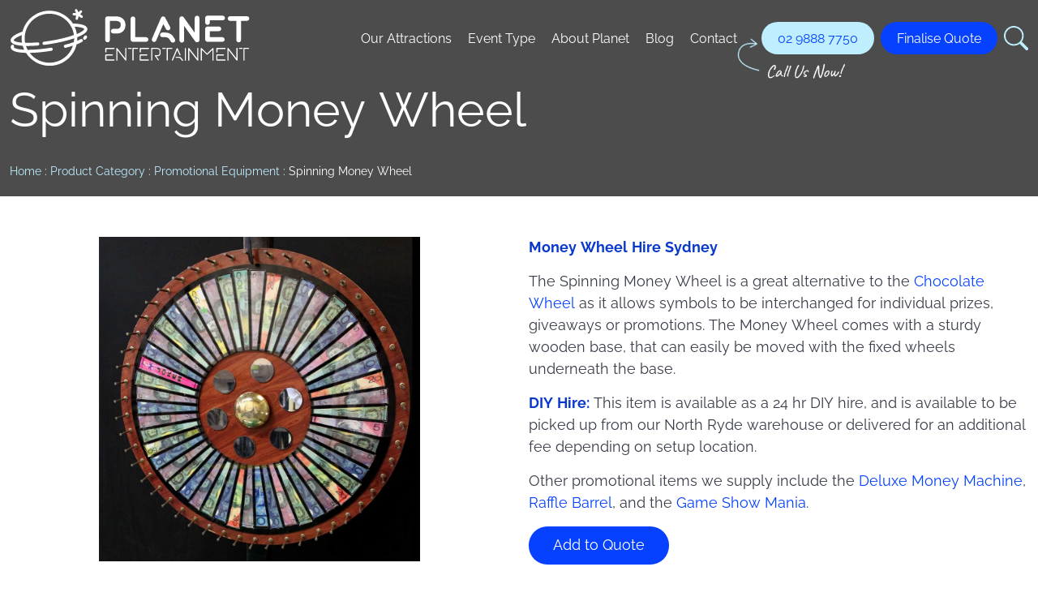

--- FILE ---
content_type: text/html; charset=utf-8
request_url: https://www.planetentertainment.com.au/product/spinning-money-wheel
body_size: 9293
content:
<!DOCTYPE html>
<html xml:lang="en" xmlns="http://www.w3.org/1999/xhtml" xmlns:og="http://ogp.me/ns#" xmlns:fb="http://www.facebook.com/2008/fbml" lang="en">
	<head><meta http-equiv="Content-Type" content="text/html; charset=UTF-8" />
<link rel="preconnect" href="https://uploads.prod01.sydney.platformos.com/instances/682/assets/" crossorigin><link rel="dns-prefetch" href="https://uploads.prod01.sydney.platformos.com/instances/682/assets/">
<link rel="preconnect" href="https://www.googletagmanager.com" crossorigin><link rel="dns-prefetch" href="https://www.googletagmanager.com">
<link rel="preconnect" href="https://hcaptcha.com" crossorigin><link rel="dns-prefetch" href="https://hcaptcha.com">
<link rel="preconnect" href="https://newassets.hcaptcha.com" crossorigin><link rel="dns-prefetch" href="https://newassets.hcaptcha.com">
<link rel="preload" href="https://uploads.prod01.sydney.platformos.com/instances/682/assets/modules/homepage/css/css.css?updated=1759773924" as="style" onload="this.onload=null;this.rel='stylesheet'">
<link rel="preload" as="script" href="https://uploads.prod01.sydney.platformos.com/instances/682/assets/modules/homepage/js/jquery-3.7.1.min.js?updated=1759773956">
<link rel="preload" as="script" href="https://uploads.prod01.sydney.platformos.com/instances/682/assets/modules/homepage/js/libs.js?updated=1759773956">
<link rel="preload" as="script" href="https://uploads.prod01.sydney.platformos.com/instances/682/assets/modules/homepage/js/site.js?updated=1759773956"><!-- Google tag (gtag.js) -->
<script async src="https://www.googletagmanager.com/gtag/js?id=G-HNZTZE2MP7"></script>
<script>
  window.dataLayer = window.dataLayer || [];
  function gtag(){dataLayer.push(arguments);}
  gtag('js', new Date());

  gtag('config', 'G-HNZTZE2MP7');
</script>
<!-- MS Clarity -->
<script type="text/javascript">
		(function(c,l,a,r,i,t,y){
    		c[a]=c[a]||function(){(c[a].q=c[a].q||[]).push(arguments)};
    		t=l.createElement(r);t.async=1;t.src="https://www.clarity.ms/tag/"+i;
    		y=l.getElementsByTagName(r)[0];y.parentNode.insertBefore(t,y);
		})(window, document, "clarity", "script", "mif9bnycqh");
</script>

		<title>Promotional Money Wheel Hire Sydney - Planet Entertainment - Planet Entertainment</title>
		<link rel="canonical" href="https://www.planetentertainment.com.au/product/spinning-money-wheel" />
		<meta name="description" content="The Promotional Spinning Money Wheel is a great alternative to Chocolate wheel. Symbols can be interchanged for individual prizes &amp; giveaways for Sydney hire." />
		<meta property="og:locale" content="en_US" />
		<meta property="og:type" content="Product" />
		<meta property="og:title" content="Promotional Money Wheel Hire Sydney - Planet Entertainment - Planet Entertainment" />
		<meta property="og:description" content="The Promotional Spinning Money Wheel is a great alternative to Chocolate wheel. Symbols can be interchanged for individual prizes &amp; giveaways for Sydney hire." />
		<meta property="og:url" content="https://www.planetentertainment.com.au/product/spinning-money-wheel" />
		<meta property="og:site_name" content="Planet Entertainment" />
		<meta property="og:image" content="https://uploads.prod01.sydney.platformos.com/instances/682/assets/modules/homepage/images/products/img_2442.webp?updated=1759773948" />
		<meta property="og:image:width" content="450" />
		<meta property="og:image:height" content="450" />
		<meta property="og:image:type" content="image/png" />
		<meta name="twitter:card" content="summary_large_image" />
		<meta property="twitter:url" content="https://www.planetentertainment.com.au/product/spinning-money-wheel">
		<meta name="twitter:title" content="Promotional Money Wheel Hire Sydney - Planet Entertainment - Planet Entertainment">
		<meta name="twitter:description" content="The Promotional Spinning Money Wheel is a great alternative to Chocolate wheel. Symbols can be interchanged for individual prizes &amp; giveaways for Sydney hire.">
		<meta name="twitter:image" content="https://uploads.prod01.sydney.platformos.com/instances/682/assets/modules/homepage/images/products/img_2442.webp?updated=1759773948">
		<script type="application/ld+json">
			{
			  "@context":"https://schema.org/",
			  "@type":"Product",
			  "name":"Spinning money wheel",
			  "description":"The Promotional Spinning Money Wheel is a great alternative to Chocolate wheel. Symbols can be interchanged for individual prizes &amp; giveaways for Sydney hire.",
			  "url":"https://www.planetentertainment.com.au/product/spinning-money-wheel",
			  "image":"https://uploads.prod01.sydney.platformos.com/instances/682/assets/modules/homepage/images/products/img_2442.webp?updated=1759773948",
			  "sku":"spinning-money-wheel","brand":{"@type":"Brand","name":"Planet Entertainment"},"offers":{"@type":"Offer","priceCurrency":"AUD","price":"0","priceValidUntil":"2027-01-19T20:56:57.495Z","itemCondition":"https://schema.org/NewCondition","availability":"https://schema.org/InStock","businessFunction":"http://purl.org/goodrelations/v1#LeaseOut","url":"https://www.planetentertainment.com.au/product/spinning-money-wheel","seller":{"@type":"Organization","name":"Planet Entertainment","url":"https://www.planetentertainment.com.au"}}
			}
		</script>
		<script type="application/ld+json">
			{
				"@context": "https://schema.org",
				"@type": "WebSite",
				"name": "Planet Entertainment",
				"url": "https://www.planetentertainment.com.au"
			}
		</script>
	<link rel="icon" href="https://uploads.prod01.sydney.platformos.com/instances/682/assets/modules/homepage/favicon.ico?updated=1759773925" >
<link href="https://uploads.prod01.sydney.platformos.com/instances/682/assets/modules/homepage/images/logo/apple-touch-icon.png?updated=1759773927" rel="apple-touch-icon" />
<link href="https://uploads.prod01.sydney.platformos.com/instances/682/assets/modules/homepage/images/logo/apple-touch-icon-152x152.png?updated=1759773927" rel="apple-touch-icon" sizes="152x152" />
<link href="https://uploads.prod01.sydney.platformos.com/instances/682/assets/modules/homepage/images/logo/apple-touch-icon-167x167.png?updated=1759773927" rel="apple-touch-icon" sizes="167x167" />
<link href="https://uploads.prod01.sydney.platformos.com/instances/682/assets/modules/homepage/images/logo/apple-touch-icon-180x180.png?updated=1759773927" rel="apple-touch-icon" sizes="180x180" />
<link href="https://uploads.prod01.sydney.platformos.com/instances/682/assets/modules/homepage/images/logo/icon-hires.png?updated=1759773927" rel="icon" sizes="192x192" />
<link href="https://uploads.prod01.sydney.platformos.com/instances/682/assets/modules/homepage/images/logo/icon-normal.png?updated=1759773927" rel="icon" sizes="128x128" /><link rel="preload" href="https://uploads.prod01.sydney.platformos.com/instances/682/assets/modules/homepage/fonts/Raleway-Regular.woff2?updated=1759773925" as="font" type="font/woff2" crossorigin>
<link rel="preload" href="https://uploads.prod01.sydney.platformos.com/instances/682/assets/modules/homepage/fonts/Raleway-Bold.woff2?updated=1759773925" as="font" type="font/woff2" crossorigin>
<style>
  @font-face {src: url("https://uploads.prod01.sydney.platformos.com/instances/682/assets/modules/homepage/fonts/Raleway-Regular.woff2?updated=1759773925") format("woff2");unicode-range: U+22,U+25-3F,U+41-5F,U+61-7D;font-display: swap;font-family:Raleway; font-weight:normal;}
  @font-face {src: url("https://uploads.prod01.sydney.platformos.com/instances/682/assets/modules/homepage/fonts/Raleway-Bold.woff2?updated=1759773925") format("woff2");unicode-range: U+22,U+25-3F,U+41-5F,U+61-7D;font-display: swap;font-family:Raleway; font-weight:bold;}
  :root {
  --nonphoto: #bfefff;  
  --palatinate:  #0541ff;
  --alice: #e2edff;
  --aero:  #5ec0e0;
  --persian: #0938cc;
  --text: #383c49;
}
</style>
<link rel="stylesheet" type="text/css" href="https://uploads.prod01.sydney.platformos.com/instances/682/assets/modules/homepage/css/css.css?updated=1759773924">
<style>
.slick-loading .slick-list{background-image: url("https://uploads.prod01.sydney.platformos.com/instances/682/assets/modules/homepage/images/ajax-loader.webp?updated=1759773925");}
.slick-next:before{background-image: url("https://uploads.prod01.sydney.platformos.com/instances/682/assets/modules/homepage/images/arrowright.webp?updated=1759773925")}
.slick-prev:before{background-image: url("https://uploads.prod01.sydney.platformos.com/instances/682/assets/modules/homepage/images/arrowleft.webp?updated=1759773925") }
[dir='rtl'] .slick-prev:before{background-image: url("https://uploads.prod01.sydney.platformos.com/instances/682/assets/modules/homepage/images/arrowright.webp?updated=1759773925");}
[dir='rtl'] .slick-next:before{background-image: url("https://uploads.prod01.sydney.platformos.com/instances/682/assets/modules/homepage/images/arrowleft.webp?updated=1759773925");}
    .slick-dots li button:before{  background-image: url("https://uploads.prod01.sydney.platformos.com/instances/682/assets/modules/homepage/images/dot.webp?updated=1759773926");}
    .bg-planet{background-image:url("https://uploads.prod01.sydney.platformos.com/instances/682/assets/modules/homepage/images/planet.webp?updated=1759773927");}
    .menu-phone:after{background-image:url("https://uploads.prod01.sydney.platformos.com/instances/682/assets/modules/homepage/images/callus.webp?updated=1759773926");}
    
    .img-video:after{background-image:url("https://uploads.prod01.sydney.platformos.com/instances/682/assets/modules/homepage/images/play.svg?updated=1759773927")}
</style><meta charset="UTF-8">
<meta name="viewport" content="width=device-width, initial-scale=1.0">
<meta http-equiv="X-UA-Compatible" content="ie=edge">
<link rel="manifest" href="/manifest.json">
<meta name="theme-color" content="#005194">
  
<!--
<script defer type="application/javascript" src="cookie-consent-config.js"></script>
<script defer data-config="klaroConfig" type="application/javascript" src="https://uploads.prod01.sydney.platformos.com/instances/682/assets/modules/homepage/klaro.js?updated=1759773956"></script>
-->


<script type="text/javascript">
				defer=function(method){if(window.jQuery){method();}else{setTimeout(function(){defer(method)},50);};};
				defer(function(){
					(function($) {
						setCookie=(cname,cvalue,exdays,path='/')=>{
							document.cookie=`${cname}=${cvalue}; expires=${new Date(Date.now() + exdays * 864e5).toGMTString()}; path=${path}`;
						};
						let token = "f1fb78d552e2021bcb50b125dec4eb88";
						let expires = 90;
						let path = "/";
						setCookie('dataot_cart_token',token,90);
					})(jQuery);
				});
			</script></head>
	<body><div class="search-box">
	<div class="container-fluid container-custom">
		<form method="get" action="/search" name="search-form" class="search-form">
			<input name="q" maxlength="255" placeholder="Search products..." title="Enter Product Description or Model Number" type="text" class="txt-search" />
			<button type="submit" name="submit" class="btn-search" aria-label="Search Products">Search</button>
			<div class="close close-search"><svg xmlns="http://www.w3.org/2000/svg" width="16" height="16" class="bi bi-x-lg" viewBox="0 0 16 16">  <path d="M2.146 2.854a.5.5 0 1 1 .708-.708L8 7.293l5.146-5.147a.5.5 0 0 1 .708.708L8.707 8l5.147 5.146a.5.5 0 0 1-.708.708L8 8.707l-5.146 5.147a.5.5 0 0 1-.708-.708L7.293 8z"></path></svg></div>
		</form>
		<form>
			<input type="hidden" name="authenticity_token" value="205ppMQwzIiWfW3nlI7Fyj24lrqjI50J5RPTfu3fYjLUpg59XWux3TmOBjrCuIY74VE6JD6NSmRO2t07iQYntQ" />
		</form>
		<script>var ajax_min_search_characters = 3;
		</script>
	</div>
</div>
<header class="site-header">
	<div class="container-fluid container-custom">		
		<div class="row align-items-center">
			<div class="col-6 col-md-4 col-xl-3">
				<a href="/"><img src="https://uploads.prod01.sydney.platformos.com/instances/682/assets/modules/homepage/images/logo.svg?updated=1759773927" alt="Planet Entertainment" class="img-fluid" width="300" height="76"></a>
			</div>
			<div class="col-6 col-md-8 col-xl-9 d-flex justify-content-end align-items-center">						
				<div class="site-nav">
	<ul>		
		<li class="has-megadropdown"><a href="/product-category">Our Attractions</a>
			<div class="mega-dropdown">
				<div class="d-block d-xl-flex">
				<div class="col-dropdown">
					<div><a href="/product-category">View All</a></div>				
					
					<div ><a href="/product-category/new-stuff">New Stuff</a>
						
					</div>
					<div  class="has-dropdown" ><a href="/product-category/jumping-castles">Jumping Castles</a>
						
						<div>
							
									<div><a href="/product-category/jumping-castles/small-jumping-castles">Small Jumping Castles</a></div>
							
									<div><a href="/product-category/jumping-castles/medium-jumping-castles">Medium Jumping Castles</a></div>
							
									<div><a href="/product-category/jumping-castles/large-jumping-castles">Large Jumping Castles</a></div>
							
									<div><a href="/product-category/jumping-castles/toddlers-jumping-castles">Toddlers Jumping Castles</a></div>
														
						</div>
						
					</div>
					<div  class="has-dropdown" ><a href="/product-category/inflatables">Inflatables</a>
						
						<div>
							
									<div><a href="/product-category/inflatables/obstacle-courses">Obstacle Courses</a></div>
							
									<div><a href="/product-category/inflatables/sports-themed">Sports Themed</a></div>
														
						</div>
						
					</div></div><div class="col-dropdown">
					<div ><a href="/product-category/dry-slides">Dry Slides</a>
						
					</div>
					<div ><a href="/product-category/water-slides-attractions">Water Slides &amp; Attractions</a>
						
					</div>
					<div  class="has-dropdown" ><a href="/product-category/carnival-amusement-rides">Carnival &amp; Amusement Rides</a>
						
						<div>
							
									<div><a href="/product-category/carnival-amusement-rides/mechanical-bull">Mechanical Bull</a></div>
							
									<div><a href="/product-category/carnival-amusement-rides/mechanical-surfboard">Mechanical Surfboard</a></div>
							
									<div><a href="/product-category/carnival-amusement-rides/mechanical-snowboard">Mechanical Snowboard</a></div>
							
									<div><a href="/product-category/carnival-amusement-rides/mechanical-reindeer">Mechanical Reindeer</a></div>
														
						</div>
						
					</div>
					<div ><a href="/product-category/carnival-sideshow-games">Carnival &amp; Sideshow Games</a>
						
					</div>
					<div ><a href="/product-category/winter-wonderland-attractions">Winter Wonderland Attractions</a>
						
					</div>
					<div ><a href="/product-category/ice-skating">Ice Skating</a>
						
					</div></div><div class="col-dropdown">
					<div ><a href="/product-category/mini-golf">Mini Golf</a>
						
					</div>
					<div ><a href="/product-category/soccer-themed">Soccer Themed</a>
						
					</div>
					<div ><a href="/product-category/football-themed">Football Themed</a>
						
					</div>
					<div  class="has-dropdown" ><a href="/product-category/arcade-amusement-machine">Arcade &amp; Amusement Machine</a>
						
						<div>
							
									<div><a href="/product-category/arcade-amusement-machine/claw-machines">Claw Machines</a></div>
														
						</div>
						
					</div>
					<div  class="has-dropdown" ><a href="/product-category/fun-food-carnival-food">Fun Food &amp; Carnival Food</a>
						
						<div>
							
									<div><a href="/product-category/fun-food-carnival-food/popcorn-machines-freshly-made">Popcorn Machines - Freshly Made</a></div>
							
									<div><a href="/product-category/fun-food-carnival-food/fairy-floss-machine">Fairy Floss Machine</a></div>
							
									<div><a href="/product-category/fun-food-carnival-food/sno-cone-machines">Sno Cone Machines</a></div>
							
									<div><a href="/product-category/fun-food-carnival-food/hot-dog-carts-warmers">Hot Dog Carts &amp; Warmers</a></div>
														
						</div>
						
					</div></div><div class="col-dropdown">
					<div ><a href="/product-category/brand-activation-trade-show-stuff">Brand Activation &amp; Trade Show Stuff</a>
						
					</div>
					<div ><a href="/product-category/fun-casino-hire">Fun Casino Hire</a>
						
					</div>
					<div ><a href="/product-category/promotional-equipment">Promotional Equipment</a>
						
					</div>
					<div ><a href="/product-category/sound-lighting">Sound &amp; Lighting</a>
						
					</div>
					<div  class="has-dropdown" ><a href="/product-category/event-ideas">Event Ideas</a>
						
						<div>
							
									<div><a href="/product-category/event-ideas/school-fetes">School Fetes</a></div>
							
									<div><a href="/product-category/event-ideas/corporate-family-days">Corporate Family Days</a></div>
							
									<div><a href="/product-category/event-ideas/festival-and-fairs">Festival and Fairs</a></div>
							
									<div><a href="/product-category/event-ideas/team-building">Team Building</a></div>
														
						</div>
						
					</div>			
				</div>	
				</div>
			</div>
		</li>
		<li class="has-dropdown"><a href="/corporate-events" >Event Type</a>
			<ul class="dropdown"><li ><a href="/corporate-events" >Corporate Events</a></li><li ><a href="/school-event" >School Event</a></li><li ><a href="/community-organisations" >Community Organisations</a></li><li ><a href="/sports-clubs" >Sports Clubs</a></li><li ><a href="/private-event" >Private Event</a></li></ul>
		</li>
		<li class="has-dropdown" ><a href="/about-us">About Planet</a>
			<ul class="dropdown">
				<li ><a href="/about-us">About Us</a></li>
				<li ><a href="/testimonials-page">Testimonials</a></li>
				<li ><a href="/videos">Videos</a></li>
				<li ><a href="/areas-we-cover">Areas We Cover</a></li>
			</ul>
		</li>
		<li ><a href="/blog">Blog</a></li>
		
        
		
		<li ><a href="/contact">Contact</a></li>
	</ul>
</div>
	
				<div class="menu-icon">
					<div class="menu-toggle me-2"><svg version="1.1" id="Layer_1" xmlns="http://www.w3.org/2000/svg" xmlns:xlink="http://www.w3.org/1999/xlink" x="0px" y="0px" viewBox="0 0 16 16" style="enable-background:new 0 0 16 16;" xml:space="preserve"><style type="text/css">	.st0{fill-rule:evenodd;clip-rule:evenodd;}</style><path class="st0" d="M0,13.8c0-0.4,0.3-0.7,0.7-0.7h14.5c0.4,0,0.7,0.3,0.7,0.7c0,0.4-0.3,0.7-0.7,0.7H0.7C0.3,14.5,0,14.2,0,13.8	 M0,8c0-0.4,0.3-0.7,0.7-0.7h14.5C15.7,7.3,16,7.6,16,8c0,0.4-0.3,0.7-0.7,0.7H0.7C0.3,8.7,0,8.4,0,8 M0,2.2c0-0.4,0.3-0.7,0.7-0.7	h14.5c0.4,0,0.7,0.3,0.7,0.7s-0.3,0.7-0.7,0.7H0.7C0.3,2.9,0,2.6,0,2.2"></path></svg>
						<svg xmlns="http://www.w3.org/2000/svg" width="16" height="16" class="bi bi-x-lg" viewBox="0 0 16 16">  <path d="M2.146 2.854a.5.5 0 1 1 .708-.708L8 7.293l5.146-5.147a.5.5 0 0 1 .708.708L8.707 8l5.147 5.146a.5.5 0 0 1-.708.708L8 8.707l-5.146 5.147a.5.5 0 0 1-.708-.708L7.293 8z"></path></svg>
					</div>
					<a href="tel:0298887750" class="menu-phone me-2" aria-label="02 9888 7750"><svg xmlns="http://www.w3.org/2000/svg" width="30" height="30" fill="currentColor" class="bi bi-telephone" viewBox="0 0 16 16"><path d="M3.654 1.328a.678.678 0 0 0-1.015-.063L1.605 2.3c-.483.484-.661 1.169-.45 1.77a17.6 17.6 0 0 0 4.168 6.608 17.6 17.6 0 0 0 6.608 4.168c.601.211 1.286.033 1.77-.45l1.034-1.034a.678.678 0 0 0-.063-1.015l-2.307-1.794a.68.68 0 0 0-.58-.122l-2.19.547a1.75 1.75 0 0 1-1.657-.459L5.482 8.062a1.75 1.75 0 0 1-.46-1.657l.548-2.19a.68.68 0 0 0-.122-.58zM1.884.511a1.745 1.745 0 0 1 2.612.163L6.29 2.98c.329.423.445.974.315 1.494l-.547 2.19a.68.68 0 0 0 .178.643l2.457 2.457a.68.68 0 0 0 .644.178l2.189-.547a1.75 1.75 0 0 1 1.494.315l2.306 1.794c.829.645.905 1.87.163 2.611l-1.034 1.034c-.74.74-1.846 1.065-2.877.702a18.6 18.6 0 0 1-7.01-4.42 18.6 18.6 0 0 1-4.42-7.009c-.362-1.03-.037-2.137.703-2.877z"></path></svg> <span class="text-phone">02 9888 7750</span></a>
					<a href="/cart" class="menu-cart" aria-label="Finalise Quote">
					<svg version="1.1" id="Layer_1" xmlns="http://www.w3.org/2000/svg" xmlns:xlink="http://www.w3.org/1999/xlink" x="0px" y="0px"	 viewBox="0 0 30 30" style="enable-background:new 0 0 30 30;" xml:space="preserve"><g>	<path  d="M18.1,4.8c2.7,0,5.4,0,8.1,0c1.6,0,2.8,1.1,3,2.7c0.1,0.6-0.1,1.2-0.3,1.8c-0.7,2.9-1.4,5.9-2.1,8.8		c-0.3,1.4-1.5,2.3-2.9,2.3c-4.6,0-9.3,0-13.9,0c-1.4,0-2.6-0.9-2.9-2.3C6.2,14,5.2,9.8,4.3,5.7C4.2,5.3,4,5,3.6,4.8		c-0.7-0.3-1.4-0.6-2.1-1C0.9,3.6,0.7,3,0.9,2.4c0.3-0.6,0.9-0.8,1.6-0.5C3.3,2.2,4,2.6,4.8,2.9c0.8,0.4,1.4,1.1,1.6,2		c1,4.2,1.9,8.4,2.9,12.5c0.1,0.5,0.3,0.7,0.9,0.7c4.6,0,9.1,0,13.7,0c0.6,0,0.8-0.1,0.9-0.7c0.7-3.2,1.5-6.3,2.2-9.5		C27,7.4,26.8,7,26.1,7C20.7,7,15.4,7,10,7C9.8,7,9.6,7,9.4,7C8.9,6.8,8.6,6.3,8.6,5.7c0.1-0.5,0.5-1,1.1-1c0.6,0,1.3,0,1.9,0		C13.8,4.8,15.9,4.8,18.1,4.8z"/>	<path  d="M21.9,28.3c-1.6,0-2.8-1.3-2.9-2.8c0-1.6,1.3-2.9,2.8-2.9c1.6,0,2.9,1.3,2.9,2.9C24.8,27,23.5,28.3,21.9,28.3z		 M20.9,25.4c0,0.6,0.5,1.1,1.1,1.1c0.6,0,1-0.5,1.1-1c0-0.6-0.5-1.1-1.1-1.1C21.3,24.4,20.9,24.8,20.9,25.4z"/>	<path  d="M14.9,25.5c0,1.6-1.3,2.8-2.9,2.8c-1.6,0-2.8-1.3-2.8-2.9c0-1.6,1.3-2.8,2.9-2.8		C13.6,22.6,14.9,23.9,14.9,25.5z M13.1,25.4c0-0.6-0.5-1.1-1.1-1.1c-0.6,0-1,0.5-1,1.1c0,0.6,0.5,1.1,1.1,1.1		C12.6,26.5,13.1,26,13.1,25.4z"/></g></svg>
					<span class="text-cart">Finalise Quote</span></a>						
					<div class=" menu-search ms-2" ><svg xmlns="http://www.w3.org/2000/svg" width="30" height="30" viewBox="0 0 16 16"><path d="M11.742 10.344a6.5 6.5 0 1 0-1.397 1.398h-.001q.044.06.098.115l3.85 3.85a1 1 0 0 0 1.415-1.414l-3.85-3.85a1 1 0 0 0-.115-.1zM12 6.5a5.5 5.5 0 1 1-11 0 5.5 5.5 0 0 1 11 0"></path></svg></div>
				</div>
			</div>					
		</div>
	</div>
</header>



	

<section class="banner text-white overlay-black" >
  <div class='container-fluid container-custom'>
    <h1>Spinning Money Wheel</h1>
    <div class="text-sm"><a href="/">Home</a> : <a href="/product-category/">Product Category</a> : <a href="/product-category/promotional-equipment">Promotional Equipment</a> : Spinning Money Wheel</div>
  </div>
</section>
<section class="page-content text-content">
  <div class='container-fluid container-custom'><div class="row">
      <div class="col-md-6 mb-2">
        
          <a href="https://uploads.prod01.sydney.platformos.com/instances/682/assets/modules/homepage/images/products/img_2442.webp?updated=1759773948" data-fancybox="product-gallery" ><img data-src="https://uploads.prod01.sydney.platformos.com/instances/682/assets/modules/homepage/images/products/img_2442.webp?updated=1759773948" src="[data-uri]" class="img-main lazy mb-4 rounded-3" alt="Spinning Money Wheel" width="800" height="450"></a>        
        </div>
      <div class="col-md-6 ">
          <p><strong>Money Wheel Hire</strong> <strong>Sydney</strong></p>
<p>The Spinning Money Wheel is a great alternative to the <a href="/product/chocolate-wheel-blue-1-100">Chocolate Wheel</a> as it allows symbols to be interchanged for individual prizes, giveaways or promotions. The Money Wheel comes with a sturdy wooden base, that can easily be moved with the fixed wheels underneath the base.</p>
<p><strong>DIY Hire:</strong> This item is available as a 24 hr DIY hire, and is available to be picked up from our North Ryde warehouse or delivered for an additional fee depending on setup location.</p>
<p>Other promotional items we supply include the <a href="/product/deluxe-money-machine">Deluxe Money Machine</a>, <a href="/product/raffle-barrel">Raffle Barrel</a>, and the <a href="/product/game-show-mania">Game Show Mania</a>.</p>
          <div class="row align-items-center mb-4">
            <div class="col-6">
              <a href="javascript:;" data-product-id="5996" class="add-to-cart btn-blue">Add to Quote</a>
            </div></div>
          
      
        
            <h2 class="h3">Specifications</h2>
            <table class="table table-responsive table-sm table-striped">
                <tbody><tr><td><b>Space required</b></td><td>2.2m (h) x 1.2M diameter (wheel)</td></tr><tr><td><b>States available</b></td><td>NSW only</td></tr></tbody>
            </table>
            
      </div>
    </div>
  </div>
</section>

        <form name="ooc-ecommerce-form" class="simple_form form" enctype="multipart/form-data" action="/api/users" accept-charset="UTF-8" method="post"><input name="utf8" type="hidden" value="&#x2713;" autocomplete="off" /><input type="hidden" name="authenticity_token" value="68rlm91Mogw5_JAgJ6bkenFEYuC3ISqlNTi-9SRUjbXkIoJCRBffWZYP-_1xkKeLra3OfiqP_cie8bCwQI3IMg" autocomplete="off" /><input type="hidden" name="form_id" value="27826" autocomplete="off" />
<input type="hidden" name="page_id" value="376657" autocomplete="off" />
<input type="hidden" name="slug" value="product" autocomplete="off" />
<input type="hidden" name="slug2" value="spinning-money-wheel" autocomplete="off" />
<input type="hidden" name="slug3" autocomplete="off" />
<input type="hidden" name="slugs" autocomplete="off" />
<input type="hidden" name="resource_id" value="new" autocomplete="off" />
<input type="hidden" name="parent_resource_id" autocomplete="off" />
<input type="hidden" name="parent_resource_class" autocomplete="off" />
<input type="hidden" name="_method" value="POST"></form><footer class="site-footer">
	<div class='container-fluid container-custom'>
		<div class="row">
			<div class='col-lg-3 mb-4'>
				<div class="h4">Latest Videos</div>				
				<div class="row"><div class="col-sm-8 col-md-6 col-lg-12"><div class="ratio ratio-16x9 mb-3"><iframe data-src="https://www.youtube.com/embed/sMoZlK4SwEo" allow="accelerometer; autoplay; encrypted-media; gyroscope; picture-in-picture" frameborder="0" class="embed-responsive-item lazy rounded-3" title="Stunt Jump"></iframe></div>
	
	<script type="application/ld+json">
	{
		"@context": "https://schema.org",	
	  "@type": "VideoObject",    
    "name": "Stunt Jump",
    "description": "Stunt Jump",
    "uploadDate": "2022-11-02T13:00:00.000Z",
    "thumbnailUrl": [
        "https://img.youtube.com/vi/sMoZlK4SwEo/maxresdefault.jpg"
      ],    
      "embedUrl": "https://www.youtube.com/embed/sMoZlK4SwEo",
      "publisher": {
        "@type": "Organization",
        "name": "Planet Entertainment"
      }
   }
</script>
</div></div>
				
				<a class="btn-footer mb-2" href="https://uploads.prod01.sydney.platformos.com/instances/682/assets/modules/homepage/files/planet-entertainment-catalogue.pdf?updated=1759773925" target="_blank" >Download the Catalogue</a>
				<a class="btn-footer" href="/product-category/hire-carnival-rides/mechanical-rides-for-hire" >Join Special Offers List</a>
			</div>
			<div class="col-lg-7 mb-4">
				
				<div class="h4">Our Attractions</div>
				

				<div class="row">
					<div class="col-lg-4"><div class="mb-2"><strong><a  href="/product-category/new-stuff" >New Stuff</a></strong></div>	
								
								<div class="mb-2"><strong><a  href="/product-category/jumping-castles" >Jumping Castles</a></strong></div>	
								
								
									<div  class="mb-2"><a href="/product-category/jumping-castles/small-jumping-castles">Small Jumping Castles</a></div>
								
									<div  class="mb-2"><a href="/product-category/jumping-castles/medium-jumping-castles">Medium Jumping Castles</a></div>
								
									<div  class="mb-2"><a href="/product-category/jumping-castles/large-jumping-castles">Large Jumping Castles</a></div>
								
									<div  class="mb-2"><a href="/product-category/jumping-castles/toddlers-jumping-castles">Toddlers Jumping Castles</a></div>
								<div class="mb-2"><strong><a  href="/product-category/inflatables" >Inflatables</a></strong></div>	
								
								
									<div  class="mb-2"><a href="/product-category/inflatables/obstacle-courses">Obstacle Courses</a></div>
								
									<div  class="mb-2"><a href="/product-category/inflatables/sports-themed">Sports Themed</a></div>
								<div class="mb-2"><strong><a  href="/product-category/dry-slides" >Dry Slides</a></strong></div>	
								
								<div class="mb-2"><strong><a  href="/product-category/water-slides-attractions" >Water Slides &amp; Attractions</a></strong></div>	
								
								</div><div class="col-lg-4"><div class="mb-2"><strong><a  href="/product-category/carnival-amusement-rides" >Carnival &amp; Amusement Rides</a></strong></div>	
								
								
									<div  class="mb-2"><a href="/product-category/carnival-amusement-rides/mechanical-bull">Mechanical Bull</a></div>
								
									<div  class="mb-2"><a href="/product-category/carnival-amusement-rides/mechanical-surfboard">Mechanical Surfboard</a></div>
								
									<div  class="mb-2"><a href="/product-category/carnival-amusement-rides/mechanical-snowboard">Mechanical Snowboard</a></div>
								
									<div  class="mb-2"><a href="/product-category/carnival-amusement-rides/mechanical-reindeer">Mechanical Reindeer</a></div>
								<div class="mb-2"><strong><a  href="/product-category/carnival-sideshow-games" >Carnival &amp; Sideshow Games</a></strong></div>	
								
								<div class="mb-2"><strong><a  href="/product-category/winter-wonderland-attractions" >Winter Wonderland Attractions</a></strong></div>	
								
								<div class="mb-2"><strong><a  href="/product-category/ice-skating" >Ice Skating</a></strong></div>	
								
								<div class="mb-2"><strong><a  href="/product-category/mini-golf" >Mini Golf</a></strong></div>	
								
								<div class="mb-2"><strong><a  href="/product-category/soccer-themed" >Soccer Themed</a></strong></div>	
								
								<div class="mb-2"><strong><a  href="/product-category/football-themed" >Football Themed</a></strong></div>	
								
								<div class="mb-2"><strong><a  href="/product-category/arcade-amusement-machine" >Arcade &amp; Amusement Machine</a></strong></div>	
								
								
									<div  class="mb-2"><a href="/product-category/arcade-amusement-machine/claw-machines">Claw Machines</a></div>
								</div><div class="col-lg-4"><div class="mb-2"><strong><a  href="/product-category/fun-food-carnival-food" >Fun Food &amp; Carnival Food</a></strong></div>	
								
								
									<div  class="mb-2"><a href="/product-category/fun-food-carnival-food/popcorn-machines-freshly-made">Popcorn Machines - Freshly Made</a></div>
								
									<div  class="mb-2"><a href="/product-category/fun-food-carnival-food/fairy-floss-machine">Fairy Floss Machine</a></div>
								
									<div  class="mb-2"><a href="/product-category/fun-food-carnival-food/sno-cone-machines">Sno Cone Machines</a></div>
								
									<div  class="mb-2"><a href="/product-category/fun-food-carnival-food/hot-dog-carts-warmers">Hot Dog Carts &amp; Warmers</a></div>
								<div class="mb-2"><strong><a  href="/product-category/brand-activation-trade-show-stuff" >Brand Activation &amp; Trade Show Stuff</a></strong></div>	
								
								<div class="mb-2"><strong><a  href="/product-category/fun-casino-hire" >Fun Casino Hire</a></strong></div>	
								
								<div class="mb-2"><strong><a  href="/product-category/promotional-equipment" >Promotional Equipment</a></strong></div>	
								
								<div class="mb-2"><strong><a  href="/product-category/sound-lighting" >Sound &amp; Lighting</a></strong></div>	
								
								<div class="mb-2"><strong><a  href="/product-category/event-ideas" >Event Ideas</a></strong></div>	
								
								
									<div  class="mb-2"><a href="/product-category/event-ideas/school-fetes">School Fetes</a></div>
								
									<div  class="mb-2"><a href="/product-category/event-ideas/corporate-family-days">Corporate Family Days</a></div>
								
									<div  class="mb-2"><a href="/product-category/event-ideas/festival-and-fairs">Festival and Fairs</a></div>
								
									<div  class="mb-2"><a href="/product-category/event-ideas/team-building">Team Building</a></div>
								</div>
				</div>
			</div>
			<div class="col-lg-2">
				<div class="h4">Contact Us</div>
				<p class="text-lg"><a href="tel:0298887750">(02) 9888 7750</a></p>
				<p>Warehouse 3 / 29 Sunblest Crescent, Mount Druitt, NSW 2770, Sydney</p>
				<p><a href="/cdn-cgi/l/email-protection#9ae9fbf6ffe9daeaf6fbf4ffeefff4eeffe8eefbf3f4f7fff4eeb4f9f5f7b4fbef" style="word-wrap:break-word;"><span class="__cf_email__" data-cfemail="3e4d5f525b4d7e4e525f505b4a5b504a5b4c4a5f5750535b504a105d5153105f4b">[email&#160;protected]</span></a></p>
				<p>Emergency Contact (24hrs 7 days):<br> <a href="tel:0409009069">0409 009 069</a></p>
			</div>
				
		</div>
	</div>
	<div class="copyright">
		<div class='container-fluid container-custom'>
			<div class="row align-items-center">
				<div class='col-lg-6 mb-2'>
					Copyright &copy; 2026 Planet Entertainment. All rights reserved.
				</div>
				<div class='col-lg-6 text-lg-end mb-2'>
					<ul class="list-inline mb-0">
						<li class="list-inline-item"><a href="https://www.dataot.com" target="_blank" title="Powered by DataOT"><img data-src="https://uploads.prod01.sydney.platformos.com/instances/682/assets/modules/homepage/images/powered-by-dataot.svg?updated=1759773927" src="[data-uri]" class="lazy img-fluid" alt="Powered by DataOT" width="92" height="50"></a></li><li class="list-inline-item"><a href="https://www.facebook.com/planetentertainment" aria-label="Facebook" title="facebook" target="_blank"><svg xmlns="http://www.w3.org/2000/svg" viewBox="0 0 576 512"><path d="M549.7 124.1c-6.3-23.7-24.8-42.3-48.3-48.6C458.8 64 288 64 288 64S117.2 64 74.6 75.5c-23.5 6.3-42 24.9-48.3 48.6-11.4 42.9-11.4 132.3-11.4 132.3s0 89.4 11.4 132.3c6.3 23.7 24.8 41.5 48.3 47.8C117.2 448 288 448 288 448s170.8 0 213.4-11.5c23.5-6.3 42-24.2 48.3-47.8 11.4-42.9 11.4-132.3 11.4-132.3s0-89.4-11.4-132.3zm-317.5 213.5V175.2l142.7 81.2-142.7 81.2z"/></svg></a></li><li class="list-inline-item"><a href="https://www.instagram.com/planet_entertainment/" aria-label="instagram" title="instagram" target="_blank"><svg xmlns="http://www.w3.org/2000/svg" viewBox="0 0 448 512"><path d="M224.1 141c-63.6 0-114.9 51.3-114.9 114.9s51.3 114.9 114.9 114.9S339 319.5 339 255.9 287.7 141 224.1 141zm0 189.6c-41.1 0-74.7-33.5-74.7-74.7s33.5-74.7 74.7-74.7 74.7 33.5 74.7 74.7-33.6 74.7-74.7 74.7zm146.4-194.3c0 14.9-12 26.8-26.8 26.8-14.9 0-26.8-12-26.8-26.8s12-26.8 26.8-26.8 26.8 12 26.8 26.8zm76.1 27.2c-1.7-35.9-9.9-67.7-36.2-93.9-26.2-26.2-58-34.4-93.9-36.2-37-2.1-147.9-2.1-184.9 0-35.8 1.7-67.6 9.9-93.9 36.1s-34.4 58-36.2 93.9c-2.1 37-2.1 147.9 0 184.9 1.7 35.9 9.9 67.7 36.2 93.9s58 34.4 93.9 36.2c37 2.1 147.9 2.1 184.9 0 35.9-1.7 67.7-9.9 93.9-36.2 26.2-26.2 34.4-58 36.2-93.9 2.1-37 2.1-147.8 0-184.8zM398.8 388c-7.8 19.6-22.9 34.7-42.6 42.6-29.5 11.7-99.5 9-132.1 9s-102.7 2.6-132.1-9c-19.6-7.8-34.7-22.9-42.6-42.6-11.7-29.5-9-99.5-9-132.1s-2.6-102.7 9-132.1c7.8-19.6 22.9-34.7 42.6-42.6 29.5-11.7 99.5-9 132.1-9s102.7-2.6 132.1 9c19.6 7.8 34.7 22.9 42.6 42.6 11.7 29.5 9 99.5 9 132.1s2.7 102.7-9 132.1z"/></svg></a></li><li class="list-inline-item"><a href="https://www.youtube.com/user/planetentertainment1/featured" aria-label="youtube" title="youtube" target="_blank"><svg xmlns="http://www.w3.org/2000/svg" viewBox="0 0 320 512"><path d="M80 299.3V512H196V299.3h86.5l18-97.8H196V166.9c0-51.7 20.3-71.5 72.7-71.5c16.3 0 29.4 .4 37 1.2V7.9C291.4 4 256.4 0 236.2 0C129.3 0 80 50.5 80 159.4v42.1H14v97.8H80z"/></svg></a></li></ul>
				</div>
			</div>
		</div>
	</div>
</footer><script data-cfasync="false" src="/cdn-cgi/scripts/5c5dd728/cloudflare-static/email-decode.min.js"></script><script type="text/javascript">
      jq_extras=function(){jQuery.event.special.touchstart={setup:function(e,t,s){this.addEventListener("touchstart",s,{passive:!t.includes("noPreventDefault")})}},jQuery.event.special.touchmove={setup:function(e,t,s){this.addEventListener("touchmove",s,{passive:!t.includes("noPreventDefault")})}},jQuery.event.special.wheel={setup:function(e,t,s){this.addEventListener("wheel",s,{passive:!0})}},jQuery.event.special.mousewheel={setup:function(e,t,s){this.addEventListener("mousewheel",s,{passive:!0})}}};
</script>
<script onload="jq_extras()" src="https://uploads.prod01.sydney.platformos.com/instances/682/assets/modules/homepage/js/jquery-3.7.1.min.js?updated=1759773956" defer></script>
<script type="text/javascript" src="https://uploads.prod01.sydney.platformos.com/instances/682/assets/modules/_admin/_frontend/js/app_common.js?updated=1741666771" defer></script>
<script type="text/javascript" src="https://uploads.prod01.sydney.platformos.com/instances/682/assets/modules/ooc_ecommerce/js/ecommerce.js?updated=1759773956" defer></script>
<script src="https://uploads.prod01.sydney.platformos.com/instances/682/assets/modules/homepage/js/libs.js?updated=1759773956" defer></script>
<script src="https://uploads.prod01.sydney.platformos.com/instances/682/assets/modules/homepage/js/site.js?updated=1759773956" defer></script>




<div class="modal fade" tabindex="-1" id="modal-add-to-cart">
  <div class="modal-dialog">
    <div class="modal-content rounded-3">
    
      <div class="modal-body p-4">   
      <div class="modal-title h3 mb-3"></div><button type="button" class="close-cart" data-bs-dismiss="modal" aria-label="Close">&times;</button>        
        <div class="row align-items-center mb-3">
          <div class="col-3 product-image"> </div>
          <div class="col-9">
            <div class="product-name"></div>                
          </div>
        </div>
        <button type="button" class="btn btn-blue"  data-bs-dismiss="modal" aria-label="Close">Continue Shopping</button>
        <a href="/cart" class="btn btn-blue">Checkout</a>
      </div>
     
    </div>
  </div>
</div>
<script defer src="https://static.cloudflareinsights.com/beacon.min.js/vcd15cbe7772f49c399c6a5babf22c1241717689176015" integrity="sha512-ZpsOmlRQV6y907TI0dKBHq9Md29nnaEIPlkf84rnaERnq6zvWvPUqr2ft8M1aS28oN72PdrCzSjY4U6VaAw1EQ==" data-cf-beacon='{"version":"2024.11.0","token":"e60ff8dfd7294abd821ec2178aa10e1a","r":1,"server_timing":{"name":{"cfCacheStatus":true,"cfEdge":true,"cfExtPri":true,"cfL4":true,"cfOrigin":true,"cfSpeedBrain":true},"location_startswith":null}}' crossorigin="anonymous"></script>
</body>
</html>

--- FILE ---
content_type: image/svg+xml
request_url: https://uploads.prod01.sydney.platformos.com/instances/682/assets/modules/homepage/images/logo.svg?updated=1759773927
body_size: 2737
content:
<?xml version="1.0" encoding="utf-8"?>
<!-- Generator: Adobe Illustrator 25.2.1, SVG Export Plug-In . SVG Version: 6.00 Build 0)  -->
<svg version="1.1" id="Layer_1" xmlns="http://www.w3.org/2000/svg" xmlns:xlink="http://www.w3.org/1999/xlink" x="0px" y="0px"
	 viewBox="0 0 450 113" style="enable-background:new 0 0 450 113;" xml:space="preserve">
<style type="text/css">
	.st0{fill:#FFFFFF;}
</style>
<g>
	<g>
		<g>
			<path class="st0" d="M132.8,58.8c-1.8,1-4,2-6.4,3.1c0.1-1.6,0.2-3.2,0.2-4.9c0-0.7,0-1.4,0-2c13.6-5.5,19.8-10.8,18.9-16.2
				c-0.6-3.4-3.8-6-9.7-7.6c-4.4-1.2-10.2-1.9-17.3-2.1C109.1,14.6,92.9,4.9,74.5,4.9c-24.3,0-44.8,16.8-50.5,39.4
				C8.1,50.2,0.8,55.9,1.8,61.8c0.7,4.6,6.2,7.5,16.8,8.9c1.8,0.2,3.7,0.4,5.8,0.6c0.7,2.6,1.7,5.1,2.8,7.4c-0.1,0-0.3,0-0.4,0
				c-15.4-0.8-19-3.9-19.1-4.7c0-0.1,0-0.4,0.2-0.6c0.7-1.4,0.1-3.2-1.3-3.9c-1.4-0.7-3.2-0.1-3.9,1.3c-0.7,1.4-0.9,2.8-0.7,4.1
				c0.9,5.7,9,8.8,24.6,9.6c1.3,0.1,2.6,0.1,3.9,0.1c9.2,14.7,25.6,24.5,44.1,24.5c24.7,0,45.5-17.3,50.8-40.5
				c4-1.5,7.4-3.1,10.3-4.7c1.4-0.8,1.9-2.6,1.1-4C135.9,58.5,134.2,58,132.8,58.8z M139.7,39.7c0.1,0.7-2,4.3-13.8,9.3
				c-0.8-4.9-2.2-9.5-4.2-13.9C136,35.9,139.6,38.8,139.7,39.7z M19.3,64.9c-9.3-1.2-11.7-3.4-11.8-4.1c-0.1-0.8,2.2-4.6,15.2-9.8
				c-0.2,2-0.3,4-0.3,6c0,2.8,0.2,5.6,0.7,8.3C21.7,65.2,20.5,65.1,19.3,64.9z M74.5,103.3c-15.1,0-28.6-7.3-37.1-18.6
				c11.6-0.2,25.1-1.5,39-3.7c0.6-0.1,1.2-0.2,1.8-0.3c1.6-0.3,2.7-1.8,2.4-3.4c-0.3-1.6-1.8-2.7-3.4-2.4c-0.6,0.1-1.2,0.2-1.8,0.3
				c-15.2,2.4-29.7,3.7-41.8,3.7c-1.3-2.3-2.3-4.8-3.2-7.3c1.1,0,2.3,0,3.5,0c5.8,0,12.1-0.3,18.9-0.9c1.6-0.1,2.8-1.5,2.7-3.2
				c-0.1-1.6-1.5-2.8-3.2-2.7c-8.6,0.7-16.6,1-23.5,0.7c-0.5-2.8-0.8-5.7-0.8-8.6c0-25.5,20.8-46.3,46.3-46.3
				c16.3,0,30.7,8.5,39,21.3c0.1,1,0.6,1.8,1.4,2.3c2.9,5.1,4.8,10.7,5.6,16.7c-12.1,4.4-27.9,8.3-44.8,11
				c-3.9,0.6-7.8,1.2-11.6,1.7c-1.6,0.2-2.7,1.7-2.5,3.3c0.2,1.5,1.4,2.6,2.9,2.6c0.1,0,0.2,0,0.4,0c3.9-0.5,7.9-1,11.8-1.7
				c16.6-2.7,32.1-6.4,44.3-10.7c0,2.4-0.2,4.8-0.6,7.1c-4.9,1.8-10.5,3.5-16.6,5.1c-1.6,0.4-2.5,2-2.1,3.6c0.3,1.3,1.5,2.2,2.8,2.2
				c0.2,0,0.5,0,0.7-0.1c4.9-1.3,9.4-2.6,13.5-4C112.6,89.7,95.1,103.3,74.5,103.3z"/>
			<path class="st0" d="M143.4,51.9c-1.5-0.7-3.2,0-3.9,1.5c-0.1,0.3-0.4,0.8-1.1,1.5c-1.1,1.2-1.1,3,0,4.1c0.6,0.6,1.3,0.8,2,0.8
				c0.8,0,1.5-0.3,2.1-0.9c1-1,1.8-2.1,2.3-3.2C145.5,54.3,144.9,52.5,143.4,51.9z"/>
			<path class="st0" d="M119.9,13.8l4.8,0.4l-1.3,4.9c-0.3,1.2,0.4,2.5,1.6,2.9c0.2,0.1,0.4,0.1,0.6,0.1c1,0,2-0.7,2.3-1.7l1.4-5.1
				l4.1,2.9c0.4,0.3,0.9,0.4,1.3,0.4c0.7,0,1.5-0.3,1.9-1c0.7-1.1,0.5-2.5-0.6-3.3l-4-2.8l3.1-3.3c0.9-0.9,0.8-2.4-0.1-3.3
				c-0.9-0.9-2.4-0.8-3.3,0.1L128.9,8l-2.3-4.8c-0.6-1.2-2-1.7-3.1-1.1c-1.2,0.6-1.7,2-1.1,3.1l2.1,4.3l-4.1-0.3
				c-1.3-0.1-2.4,0.9-2.5,2.1C117.6,12.6,118.6,13.7,119.9,13.8z"/>
		</g>
		<g>
			<path class="st0" d="M183.4,64.6c-2.4,0-4.4-2-4.4-4.4V20c0-2.4,2-4.4,4.4-4.4h15.7c0.6,0,4.3,0,8.1,1.5c5.9,2.3,9.4,7,9.7,13.1
				c0.5,8.5-3.3,12.9-6.5,15.1c-3.4,2.3-6.9,2.6-7.3,2.6c-0.1,0-0.2,0-0.2,0h-8.8c-2.4,0-4.4-2-4.4-4.4s2-4.4,4.4-4.4h8.5
				c0.4-0.1,1.8-0.3,3-1.2c1.8-1.4,2.6-3.8,2.5-7.3c-0.1-1.8-0.7-4.1-4.1-5.5c-2.4-0.9-4.8-0.9-4.8-0.9c0,0-0.1,0-0.1,0h-11.4v35.9
				C187.8,62.7,185.8,64.6,183.4,64.6z"/>
		</g>
		<g>
			<path class="st0" d="M255.5,63.7H231c-2.4,0-4.4-2-4.4-4.4V20.2c0-2.4,2-4.4,4.4-4.4c2.4,0,4.4,2,4.4,4.4V55h20.1
				c2.4,0,4.4,2,4.4,4.4C259.9,61.8,257.9,63.7,255.5,63.7z"/>
		</g>
		<g>
			<path class="st0" d="M270.7,64c-0.6,0-1.2-0.1-1.7-0.4c-2.2-1-3.2-3.5-2.3-5.8l16.9-39.4c0.7-1.5,2.2-2.6,3.8-2.6
				c1.7-0.1,3.3,0.8,4,2.3l9.3,17.5c1.1,2.1,0.3,4.8-1.8,5.9c-2.1,1.1-4.8,0.3-5.9-1.8l-5.1-9.5l-13.3,31C274,63,272.4,64,270.7,64z
				"/>
		</g>
		<g>
			<path class="st0" d="M305.7,65.2c-1.5,0-3-0.8-3.8-2.2c0,0-1.6-2.9-3.7-5.6c-1-1.3-3.8-2.4-6.2-2.4h-5.8c-2.4,0-4.4-2-4.4-4.4
				c0-2.4,2-4.4,4.4-4.4h5.8c4,0,9.8,1.5,13.1,5.8c2.5,3.2,4.4,6.5,4.5,6.7c1.2,2.1,0.4,4.8-1.7,6C307.2,65,306.4,65.2,305.7,65.2z"
				/>
		</g>
		<g>
			<path class="st0" d="M322.6,65.2c-2.4,0-4.4-2-4.4-4.4V20c0-1.9,1.2-3.6,3-4.2c1.8-0.6,3.8,0.1,4.9,1.6l20.7,29.1V18.8
				c0-2.4,2-4.4,4.4-4.4s4.4,2,4.4,4.4v41.4c0,1.9-1.2,3.6-3,4.2c-1.8,0.6-3.8-0.1-4.9-1.6L327,33.7v27.1
				C327,63.2,325,65.2,322.6,65.2z"/>
		</g>
		<g>
			<path class="st0" d="M398.5,63.7h-27.7c-2.4,0-4.4-2-4.4-4.4V39.2c0-2.4,2-4.4,4.4-4.4h21.3c2.4,0,4.4,2,4.4,4.4
				c0,2.4-2,4.4-4.4,4.4h-16.9V55h23.3c2.4,0,4.4,2,4.4,4.4C402.9,61.8,400.9,63.7,398.5,63.7z"/>
		</g>
		<g>
			<path class="st0" d="M370.8,31.6c-2.4,0-4.4-2-4.4-4.4v-8.5c0-2.4,2-4.4,4.4-4.4h28.3c2.4,0,4.4,2,4.4,4.4s-2,4.4-4.4,4.4h-23.9
				v4.1C375.2,29.7,373.2,31.6,370.8,31.6z"/>
		</g>
		<path class="st0" d="M444.6,15.3h-14.5c-0.3-0.1-0.7-0.1-1-0.1s-0.7,0-1,0.1h-15c-2.4,0-4.4,2-4.4,4.4s2,4.4,4.4,4.4h11.7v36.2
			c0,2.4,2,4.4,4.4,4.4s4.4-2,4.4-4.4V24h11.1c2.4,0,4.4-2,4.4-4.4S447,15.3,444.6,15.3z"/>
		<g>
			<path class="st0" d="M180.2,84c-0.6,0-1-0.5-1-1v-6.7c0-0.6,0.5-1,1-1h15.5c0.6,0,1,0.5,1,1c0,0.6-0.5,1-1,1h-14.4V83
				C181.2,83.6,180.8,84,180.2,84z"/>
		</g>
		<g>
			<path class="st0" d="M195.7,99.2h-15.5c-0.6,0-1-0.5-1-1v-9.6c0-0.6,0.5-1,1-1h12.4c0.6,0,1,0.5,1,1c0,0.6-0.5,1-1,1h-11.4v7.6
				h14.4c0.6,0,1,0.5,1,1S196.2,99.2,195.7,99.2z"/>
		</g>
		<g>
			<path class="st0" d="M244.7,84c-0.6,0-1-0.5-1-1v-6.7c0-0.6,0.5-1,1-1h15.5c0.6,0,1,0.5,1,1c0,0.6-0.5,1-1,1h-14.4V83
				C245.7,83.6,245.3,84,244.7,84z"/>
		</g>
		<g>
			<path class="st0" d="M260.2,99.2h-15.5c-0.6,0-1-0.5-1-1v-9.6c0-0.6,0.5-1,1-1h12.4c0.6,0,1,0.5,1,1c0,0.6-0.5,1-1,1h-11.4v7.6
				h14.4c0.6,0,1,0.5,1,1S260.7,99.2,260.2,99.2z"/>
		</g>
		<g>
			<path class="st0" d="M388.3,84c-0.6,0-1-0.5-1-1v-6.7c0-0.6,0.5-1,1-1h15.5c0.6,0,1,0.5,1,1c0,0.6-0.5,1-1,1h-14.4V83
				C389.3,83.6,388.9,84,388.3,84z"/>
		</g>
		<g>
			<path class="st0" d="M403.8,99.2h-15.5c-0.6,0-1-0.5-1-1v-9.6c0-0.6,0.5-1,1-1h12.4c0.6,0,1,0.5,1,1c0,0.6-0.5,1-1,1h-11.4v7.6
				h14.4c0.6,0,1,0.5,1,1S404.3,99.2,403.8,99.2z"/>
		</g>
		<g>
			<path class="st0" d="M200.8,99.6c-0.6,0-1-0.5-1-1V76.4c0-0.4,0.3-0.8,0.7-1c0.4-0.1,0.9,0,1.1,0.3l15.1,19.5V76.1
				c0-0.6,0.5-1,1-1s1,0.5,1,1v22.2c0,0.4-0.3,0.8-0.7,1c-0.4,0.1-0.9,0-1.1-0.3l-15.1-19.5v19.2C201.8,99.2,201.3,99.6,200.8,99.6z
				"/>
		</g>
		<g>
			<path class="st0" d="M335.6,99.6c-0.6,0-1-0.5-1-1V76.4c0-0.4,0.3-0.8,0.7-1c0.4-0.1,0.9,0,1.1,0.3l15.1,19.5V76.1
				c0-0.6,0.5-1,1-1s1,0.5,1,1v22.2c0,0.4-0.3,0.8-0.7,1c-0.4,0.1-0.9,0-1.1-0.3l-15.1-19.5v19.2C336.6,99.2,336.2,99.6,335.6,99.6z
				"/>
		</g>
		<g>
			<path class="st0" d="M381.1,99.6c-0.6,0-1-0.5-1-1V78.9l-9.4,9.1c-0.4,0.4-1,0.4-1.4,0l-9.1-9.1v19.7c0,0.6-0.5,1-1,1s-1-0.5-1-1
				V76.4c0-0.4,0.2-0.8,0.6-0.9c0.4-0.2,0.8-0.1,1.1,0.2l10.1,10.1l10.4-10.1c0.3-0.3,0.7-0.4,1.1-0.2c0.4,0.2,0.6,0.5,0.6,0.9v22.2
				C382.2,99.2,381.7,99.6,381.1,99.6z"/>
		</g>
		<g>
			<path class="st0" d="M409.2,99.6c-0.6,0-1-0.5-1-1V76.4c0-0.4,0.3-0.8,0.7-1c0.4-0.1,0.9,0,1.1,0.3l15.1,19.5V76.1
				c0-0.6,0.5-1,1-1s1,0.5,1,1v22.2c0,0.4-0.3,0.8-0.7,1c-0.4,0.1-0.9,0-1.1-0.3l-15.1-19.5v19.2C410.2,99.2,409.7,99.6,409.2,99.6z
				"/>
		</g>
		<g>
			<path class="st0" d="M329.2,99.6c-0.6,0-1-0.5-1-1V76.4c0-0.6,0.5-1,1-1s1,0.5,1,1v22.2C330.2,99.2,329.8,99.6,329.2,99.6z"/>
		</g>
		<g>
			<path class="st0" d="M227.6,77.2h-5c-0.6,0-1-0.5-1-1s0.5-1,1-1h5c0.6,0,1,0.5,1,1S228.2,77.2,227.6,77.2z"/>
		</g>
		<g>
			<path class="st0" d="M231.1,99.3c-0.6,0-1-0.5-1-1V76.1c0-0.6,0.5-1,1-1h8.5c0.6,0,1,0.5,1,1s-0.5,1-1,1h-7.4v21.2
				C232.1,98.9,231.7,99.3,231.1,99.3z"/>
		</g>
		<g>
			<path class="st0" d="M266.1,99.3c-0.6,0-1-0.5-1-1V76.1c0-0.6,0.5-1,1-1h8.5c6.6,0,8.3,3.8,8.3,6v4.4c0,2.6-1.9,5.4-5.4,5.4h-2.7
				l4.5,6.6c0.3,0.5,0.2,1.1-0.3,1.4c-0.5,0.3-1.1,0.2-1.4-0.3l-5.5-8.2c-0.2-0.3-0.2-0.7-0.1-1.1c0.2-0.3,0.5-0.5,0.9-0.5h4.7
				c2.7,0,3.4-2.2,3.4-3.4v-4.4c0-1.5-1.3-3.9-6.3-3.9h-7.4v21.2C267.2,98.9,266.7,99.3,266.1,99.3z"/>
		</g>
		<g>
			<path class="st0" d="M291.8,77.2h-5c-0.6,0-1-0.5-1-1s0.5-1,1-1h5c0.6,0,1,0.5,1,1S292.4,77.2,291.8,77.2z"/>
		</g>
		<g>
			<path class="st0" d="M295.3,99.3c-0.6,0-1-0.5-1-1V76.1c0-0.6,0.5-1,1-1h8.5c0.6,0,1,0.5,1,1s-0.5,1-1,1h-7.4v21.2
				C296.4,98.9,295.9,99.3,295.3,99.3z"/>
		</g>
		<g>
			<path class="st0" d="M435.7,77.2h-5c-0.6,0-1-0.5-1-1s0.5-1,1-1h5c0.6,0,1,0.5,1,1S436.3,77.2,435.7,77.2z"/>
		</g>
		<g>
			<path class="st0" d="M439.2,99.3c-0.6,0-1-0.5-1-1V76.1c0-0.6,0.5-1,1-1h8.5c0.6,0,1,0.5,1,1s-0.5,1-1,1h-7.4v21.2
				C440.2,98.9,439.8,99.3,439.2,99.3z"/>
		</g>
		<g>
			<path class="st0" d="M305,99.3c-0.1,0-0.3,0-0.4-0.1c-0.5-0.2-0.8-0.8-0.6-1.3c0,0,2.2-5.4,4.5-10.8c1.1-2.7,2.3-5.4,3.1-7.4
				c0.4-1,0.8-1.9,1-2.5c0.5-1.2,0.7-1.7,1.6-1.5c0.4,0.1,0.7,0.4,0.8,0.8c0.3,0.8,3.3,7.4,5.2,11.5c0.2,0.5,0,1.1-0.5,1.4
				c-0.5,0.2-1.1,0-1.4-0.5c-2.3-5-3.6-7.8-4.3-9.5c-1.7,4-5.4,13-8.1,19.4C305.7,99.1,305.4,99.3,305,99.3z M315,76.7
				C315,76.7,315,76.7,315,76.7C315,76.7,315,76.7,315,76.7z M315,76.7C315,76.7,315,76.7,315,76.7C315,76.7,315,76.7,315,76.7z"/>
		</g>
		<g>
			<path class="st0" d="M323.9,99.9c-0.3,0-0.6-0.1-0.8-0.4c0,0-2-2.6-3.5-4.4c-0.9-1.1-3.3-1.2-4.1-1.1c0,0-0.1,0-0.1,0H312
				c-0.6,0-1-0.5-1-1c0-0.6,0.5-1,1-1h3.5c0.6,0,4.1-0.2,5.8,1.8c1.5,1.7,3.5,4.4,3.5,4.4c0.3,0.4,0.3,1.1-0.2,1.4
				C324.4,99.9,324.2,99.9,323.9,99.9z"/>
		</g>
	</g>
</g>
</svg>


--- FILE ---
content_type: application/javascript
request_url: https://uploads.prod01.sydney.platformos.com/instances/682/assets/modules/homepage/js/site.js?updated=1759773956
body_size: 4005
content:
$(function () {
  let delayKeyUp = null;
  let count = $(".search-form").length;
  let selector = ".search-form";

  $(selector).css("position", "relative");
  $(selector).append($("<div class='search-product-result'></div>"));

  window.addEventListener("resize", resizeSearchResult);
  resizeSearchResult();

  $(".search-product-result").append(
    $(
      '<div class="search-product-result-header" style="background-color: var(--alice); color: var(--persian); padding: 0.5rem;"><span style="font-weight: bold;">Type To Search</span></div>'
    )
  );

  $(".search-product-result-header").append(
    $(
      "<div class='search-product-loading' style='display: inline-block;'><style>.lds-ellipsis{display:inline-block;position:relative;width:80px;height:1rem}.lds-ellipsis div{position:absolute;top:5px;width:8px;height:8px;border-radius:50%;background:#888;animation-timing-function:cubic-bezier(0,1,1,0)}.lds-ellipsis div:nth-child(1){left:8px;animation:lds-ellipsis1 .6s infinite}.lds-ellipsis div:nth-child(2){left:8px;animation:lds-ellipsis2 .6s infinite}.lds-ellipsis div:nth-child(3){left:32px;animation:lds-ellipsis2 .6s infinite}.lds-ellipsis div:nth-child(4){left:56px;animation:lds-ellipsis3 .6s infinite}@keyframes lds-ellipsis1{0%{transform:scale(0)}100%{transform:scale(1)}}@keyframes lds-ellipsis3{0%{transform:scale(1)}100%{transform:scale(0)}}@keyframes lds-ellipsis2{0%{transform:translate(0,0)}100%{transform:translate(24px,0)}}</style><div class='lds-ellipsis'><div></div><div></div><div></div><div></div></div></div>"
    )
  );

  $(".search-product-result").append(
    $(
      '<div class="search-product-result-inner p-2 text-start" style="max-height: 375px; overflow-x: hidden; overflow-y: scroll;"></div>'
    )
  );

  $(".search-product-result").append(
    $(
      '<div class="search-product-result-footer" style="background-color: var(--alice); color: var(--persian); display: none; padding: 0.5rem; text-align: center;"></div>'
    )
  );

  $(selector + ' .txt-search[name="q"]').keyup(function () {
    let query = $(this).val();
    let self = this;

    if (query.length >= ajax_min_search_characters) {
      delayKeyUp = setTimeout(function () {
        if (delayKeyUp !== null) {
          clearTimeout(delayKeyUp);

          searchProduct($(self).val());
          delayKeyUp = null;
        }
      }, 500);
    }
  });

  $(selector + ' .txt-search[name="q"]').attr("autocomplete", "off");
  $(selector + ' .txt-search[name="q"]').click(function () {
    $(".search-product-result").show();
  });
  $(selector + ' .txt-search[name="q"]').blur(function () {
    setTimeout(function () {
      $(".search-product-result").hide();
    }, 250);
  });

  $(".search-product-result").hide();
  $(".search-product-loading").hide();

  function searchProduct(query) {
    $(".search-product-result-header").show();
    $(".search-product-loading").show();

    $.ajaxSetup({
      headers: {
        "X-CSRF-Token": $('input[name="authenticity_token"]').first().val(),
      },
    });

    postit(
      "/_api/search",
      {
        query: query,
      },
      null,
      function (data) {
        $(".search-product-result-inner").html("");

        if (data.error === false && data.total_entries > 0) {
          for (let index = 0; index < data.products.length; index++) {
            let product = data.products[index];
            let short_description = product.short_description;

            if (typeof product.onsale === "string") {
              product.onsale = product.onsale === "true";
            }

            $(".search-product-result-inner").append(
              $(
                "<a href='/product/" +
                  product.slug +
                  "' class='prod-search-box'><div class='row border-bottom py-2' ><div class='col-3 col-md-2 col-lg-1 text-center'><img src='" +
                  product.image +
                  "' class='img-fluid rounded-1' alt='" +
                  product.name +
                  "' /></div><div class='col-9 col-md-10 col-lg-11' ><div style='overflow: hidden; text-overflow: ellipsis;' class='prod-title'>" +
                  product.name +
                  "</div><div class='prod-l-price' style='color:var(--text);'>from " +
                  (product.onsale
                    ? '<span class="retail-price">$' +
                      product.price +
                      "</span> &nbsp;"
                    : "") +
                  "$" +
                  (product.onsale ? product.sale_price : product.price) +
                  "</div></div></div></a>"
              )
            );
          }

          $(".search-product-result-header span").text(
            "Products (" + data.total_entries + ")"
          );

          $(".search-product-result-footer").html(
            "<a href='javascript:void(0)'>Show all " +
              data.total_entries +
              " results</a>"
          );

          $(".search-product-result-footer").show();

          $(".search-product-result-footer a").attr(
            "href",
            "/search?q=" + query + "&submit="
          );

          $(".search-product-result ul")
            .css("list-style", "disc")
            .css("line-height", "1.5")
            .css("padding-left", "15px");
        } else {
          $(".search-product-result-header span").text("Product Not Found");

          $(".search-product-result-footer").hide();
        }

        $(".search-product-loading").hide();
      }
    );
  }

  function resizeSearchResult() {
    $(".search-product-result")
      .css("background-color", "#fff")
      .css("border", "1px solid #666")
      .css("box-shadow", "0px 2px 5px 0px rgba(0, 0, 0, 0.2)")
      .css("display", "none")
      .css("overflow", "hidden")
      .css("position", "absolute")
      .css("right", window.screen.width - 30 > 400 ? 0 : "unset")
      .css("top", (window.screen.width - 30 > 400 ? 48 : 50) + "px")
      .css("width", "100%")
      .css("z-index", 1000);
  }
});

//-------------------------
postorgetit = function (type, url, data, el, cb) {
  $.ajax({
    type: type,
    url: url,
    data: data,
    headers: {
      "X-Requested-With": "XMLHttpRequest",
    },
  }).done(function (result) {
    cb(result, el);
  });
};
//-------------------------
postit = function (url, data, el, cb) {
  postorgetit("POST", url, data, el, cb);
};
//-------------------------
getit = function (url, data, el, cb) {
  postorgetit("GET", url, data, el, cb);
};
//-------------------------
$(function () {
  var lazyLoadInstance = new LazyLoad({
    elements_selector: ".lazy",
  });
  $("a[href^=http]").each(function () {
    if (this.href.indexOf(location.hostname) == -1) {
      $(this).attr({
        target: "_blank",
        rel: "nofollow",
      });
    }
  });
  $(".menu-toggle").click(function (e) {
    if ($(".site-header").hasClass("show-menu")) {
      $(".site-nav").slideUp();
    } else {
      $(".site-nav").slideDown();
    }
    $(".site-header").toggleClass("show-menu");
  });

  
  $(".menu-search,.close-search").click(function (e) {
    $(".search-box").slideToggle();
  });
  

  

  if ($(document).width() < 992) {
    $(".has-dropdown > a,.has-megadropdown > a").click(function (e) {
      e.preventDefault();
      $(this).next().slideToggle();
      $(this).toggleClass("show");
    });
  }
  $(window).resize(function () {
    if ($(window).width() > 991) {
      $(".site-nav").show();     
      $(".site-header").removeClass("show-menu");
    }  
  });

  $(document).on("cart.added", function (e, cart) {
    let $modal = $("#modal-add-to-cart");

    $modal
      .find(".modal-title")
      .text(cart.items[0].name + " added to your cart");
    $modal
      .find(".product-image")
      .empty()
      .append(
        '<img src="' +
          cart.items[0].image_featured +
          '" alt="' +
          cart.items[0].name +
          '" style="max-width: 100%">'
      );

    let atext = "";
    let item_total = money_format(cart.items[0].itemtotal_total);
    let grand_total =
      "<div>Cart Subtotal</div>" + money_format(cart.grand_total);

    if (typeof cart.items[0].attributes != "undefined") {
      for (var i = 0; i < cart.items[0].attributes.length; i++) {
        atext +=
          cart.items[0].attributes[i].label +
          ": <b>" +
          cart.items[0].attributes[i].option +
          "</b><br>";
      }
    }

    console.log(cart.items[0]);
    $modal.find(".product-atr").html(atext);
    $modal.find(".product-name").html("<b>" + cart.items[0].name + "</b>");
    $modal.find(".product-price").text(item_total);
    $modal.find(".modal-total-carts").html(grand_total);

    $(".cart-item").text(cart.grand_qty + " items.");

    $modal.modal("show");
  });

  // shipping country trigger change on init to lock to AU
  $("#shipping-country")
    .trigger("change")
    .find("option")
    .not(":selected")
    .prop("disabled", true);

  $("#different-address").click(function () {
    console.log("here");
    $(".different-address").toggle();

    if ($(this).is(":checked")) {
      $(
        "#billing-address-1, #billing-city, #billing-zip,#billing-company"
      ).prop("required", true);
      $(
        "#billing-address-1, #billing-address-2, #billing-city, #billing-zip,#billing-company"
      ).val("");
    } else {
      $(
        "#billing-address-1, #billing-city, #billing-zip,#billing-company"
      ).prop("required", false);
    }
  });
});

//product images
document.addEventListener("DOMContentLoaded", function () {
  if (document.querySelectorAll(".gallery-thumbnails a").length > 0) {
    const thumbnails = document.querySelectorAll(".gallery-thumbnails a");
    const mainImage = document.getElementById("gallery-main-image");
    const resize = function () {
      /*if (window.innerWidth > 576) {
          document.querySelector(".gallery-thumbnails").style.height =
            document.querySelector(".gallery-thumbnails img").width * 5 + "px";
        }*/
    };

    thumbnails.forEach(function (thumbnail) {
      thumbnail.addEventListener("click", function (event) {
        event.preventDefault();

        changeMainGalleryImage(parseInt(thumbnail.getAttribute("data-index")));
      });
    });

    window.addEventListener("resize", resize);

    function changeMainGalleryImage(index) {
      mainImage.style.opacity = 0;

      thumbnails.forEach(function (thumbnail) {
        thumbnail.classList.remove("active");
      });

      const thumbnail = thumbnails[index].querySelector("img");
      thumbnail.parentNode.classList.add("active");

      setTimeout(function () {
        mainImage.src = thumbnail.src;
        mainImage.alt = thumbnail.alt;
        mainImage.style.opacity = 1;
      }, 300);
    }

    changeMainGalleryImage(0);
    resize();
  }

  $(".select-attribute").change(function () {
    let totalPrice = parseFloat($(this).attr("data-price")) || 0;

    $(".select-attribute").each(function () {
      let selected = $(this).find("option:selected");
      let price = 0;

      if (selected.length && selected.val()) {
        let values = selected.val().split(",");
        price = parseFloat(values[2]) || 0;
      }

      totalPrice += price;
    });

    $(".prod-l-price span:first").text("$" + totalPrice.toFixed(2));
  });


 

function setCookie(cname, cvalue, exdays) {
  var d = new Date();
  d.setTime(d.getTime() + (exdays*24*60*60*1000));
  var expires = "expires="+ d.toUTCString();
  document.cookie = cname + "=" + cvalue + ";" + expires + ";path=/";
}
function getCookie(cname) {
  var name = cname + "=";
  var decodedCookie = decodeURIComponent(document.cookie);
  var ca = decodedCookie.split(';');
  for(var i = 0; i <ca.length; i++) {
    var c = ca[i];
    while (c.charAt(0) == ' ') {
      c = c.substring(1);
    }
    if (c.indexOf(name) == 0) {
      return c.substring(name.length, c.length);
    }
  }
  return "";
}

var cook=getCookie("newpopup");
if(cook != "true"){
    setCookie("newpopup","true",365);
    setTimeout(function(){
        $('#news-modal').modal('show');
    }, 5000);
}

 if($('.grid').length > 0){

     var $grid = $('.grid').imagesLoaded( function() {
      // init Masonry after all images have loaded
      $grid.masonry({
        itemSelector: '.grid-item',
      columnWidth: '.grid-sizer',
      percentPosition: true
      });
    });
  }

  $('.prod-slider').slick({
    dots: false,
    infinite: true,
    speed: 300,
    slidesToShow: 5,
    slidesToScroll: 1,
    responsive: [
      {
        breakpoint: 1199,
        settings: {
          slidesToShow: 3,
          slidesToScroll: 1
        }
      },
      {
        breakpoint: 991,
        settings: {
          slidesToShow: 2,
          slidesToScroll: 1
        }
      }    
   
    ]
  });
  $('.testi-slider').slick({
  slidesToShow: 1,
  slidesToScroll: 1,
  dots: true,
  arrows:false,
  autoplay: true,
  autoplaySpeed: 5000,
  fade: true
});

   $('.slider-for').slick({
  slidesToShow: 1,
  slidesToScroll: 1,
  arrows: true,
  fade: true,
  asNavFor: '.slider-nav'
});
$('.slider-nav').slick({
  slidesToShow: 3,
  infinite: false,
  slidesToScroll: 3,
  asNavFor: '.slider-for',
  dots: false,
  arrows:false,
  centerMode: false,
  focusOnSelect: false
});

});



--- FILE ---
content_type: application/javascript
request_url: https://uploads.prod01.sydney.platformos.com/instances/682/assets/modules/_admin/_frontend/js/app_common.js?updated=1741666771
body_size: 6685
content:
// common ----------------------------------------------------
// v1.6.1 FE Edition
//  ----------------------------------------------------
	var v_submitonce_form = 'form[submitonce]';
//  ----------------------------------------------------
	RandomString=function(l){
		return btoa(Math.random()).slice(0, l);
	};
//--------
	isJson=function(item){
		item = typeof item !== "string"
			? JSON.stringify(item)
			: item;
		try {
			item = JSON.parse(item);
		} catch (e) {
			return false;
		}
		if (typeof item === "object" && item !== null) {
			return true;
		}
		return false;
	};
//-------------------------
	GetSlug=function(part){
		return window.location.pathname.split('/')[part];
	};
//-------------------------
	getParameterByName=function(name){
		name = name.replace(/[\[]/, "\\\[").replace(/[\]]/, "\\\]");
		var regexS = "[\\?&]" + name + "=([^&#]*)";
		var regex = new RegExp(regexS);
		var results = regex.exec(window.location.search);
		if(results == null){
			return "";
		}else{
			return decodeURIComponent(results[1].replace(/\+/g, " "));
		};
	};
//--------
	setCookie=function(cname,cvalue,exdays,path){
		var d = new Date();
		d.setTime(d.getTime()+(exdays*24*60*60*1000));
		var expires = "expires="+d.toGMTString();
		document.cookie = cname + "=" + cvalue + "; " + expires + ((path == null) ? "; path=/" : "; path=" + path);
	};
//--------
	setSessionCookie=function(cname,cvalue,path){
		document.cookie = cname + "=" + cvalue + "; " + ((path == null) ? "; path=/" : "; path=" + path);
	}
//--------
	getCookie=function(cname){
		var name = cname + "=";
		var ca = document.cookie.split(';');
		for(var i=0; i<ca.length; i++){
		  var c = ca[i].trim();
		  if (c.indexOf(name)==0) return c.substring(name.length,c.length);
		}
		return "";
	};
//-------------------------
	deleteCookie=function(cname) {
		document.cookie = cname + '=; expires=Thu, 01 Jan 1970 00:00:01 GMT;';
	};
//-------------------------
	// Create our number formatter.
	var formatter = new Intl.NumberFormat('en-US', {
		style: 'currency',
		currency: 'USD',
		minimumFractionDigits: 0
	});
//-------------------------
	unescape_full=function(txt){
		txt = txt.replace(/\+/g, '%20');
		return decodeURIComponent(txt);
	};
//--------
	htmlEncode=function(value){
		if (value) {
			return jQuery('<div />').text(value).html();
		} else {
			return '';
		}
	};
//--------
	htmlDecode=function(value){
		if (value) {
			return $('<div />').html(value).text();
		} else {
			return '';
		}
	};
//--------
	redirect_home=function(){
		window.location.href='/'; return true;
	};
//--------
	PasswordsMatch=function(el1,el2){
		if ($(el1).val()==$(el2).val()){ return true } else { return false };
	};

	MinimumPasswordLength=function(el,plength){
		if ($(el).val().length >= plength){ return true } else { return false };
	};
//--------
	AppendNeatlyToQuerystring=function(url,option){										// append neatly to the current querystring (uses & or ? where needed)
		return url + ((url.indexOf('?')!=0) ? '&' : '?') + option;
	};
//--------
	isValidEmailAddress=function(emailAddress) {
		var pattern = new RegExp(/^((([a-z]|\d|[!#\$%&'\*\+\-\/=\?\^_`{\|}~]|[\u00A0-\uD7FF\uF900-\uFDCF\uFDF0-\uFFEF])+(\.([a-z]|\d|[!#\$%&'\*\+\-\/=\?\^_`{\|}~]|[\u00A0-\uD7FF\uF900-\uFDCF\uFDF0-\uFFEF])+)*)|((\x22)((((\x20|\x09)*(\x0d\x0a))?(\x20|\x09)+)?(([\x01-\x08\x0b\x0c\x0e-\x1f\x7f]|\x21|[\x23-\x5b]|[\x5d-\x7e]|[\u00A0-\uD7FF\uF900-\uFDCF\uFDF0-\uFFEF])|(\\([\x01-\x09\x0b\x0c\x0d-\x7f]|[\u00A0-\uD7FF\uF900-\uFDCF\uFDF0-\uFFEF]))))*(((\x20|\x09)*(\x0d\x0a))?(\x20|\x09)+)?(\x22)))@((([a-z]|\d|[\u00A0-\uD7FF\uF900-\uFDCF\uFDF0-\uFFEF])|(([a-z]|\d|[\u00A0-\uD7FF\uF900-\uFDCF\uFDF0-\uFFEF])([a-z]|\d|-|\.|_|~|[\u00A0-\uD7FF\uF900-\uFDCF\uFDF0-\uFFEF])*([a-z]|\d|[\u00A0-\uD7FF\uF900-\uFDCF\uFDF0-\uFFEF])))\.)+(([a-z]|[\u00A0-\uD7FF\uF900-\uFDCF\uFDF0-\uFFEF])|(([a-z]|[\u00A0-\uD7FF\uF900-\uFDCF\uFDF0-\uFFEF])([a-z]|\d|-|\.|_|~|[\u00A0-\uD7FF\uF900-\uFDCF\uFDF0-\uFFEF])*([a-z]|[\u00A0-\uD7FF\uF900-\uFDCF\uFDF0-\uFFEF])))\.?$/);
		return pattern.test(emailAddress);
	};
//--------
	lengthcheck=function(text,areaname,zeroOK,maxlen){
		var err='';
		if (!zeroOK){if (text.length==0){err+='You must enter text for '+areaname+'\n'}};
		if (maxlen != -1){if (text.length > maxlen){err+='The max length for '+areaname+' is '+maxlen+'\n'}};
		return err;
	};
//--------
	checkrequiredform=function(formreq){
		var err='';
		$.each($(formreq), function(i,e){
			var val = $(this).val() || '';
			var type = this.type;
			var label = $('[for=' + $(e).attr('id') +']').attr('title'); 				// pulls the for= <label>TEXT</label>
			if (typeof label == 'undefined'){ label = $(this).attr("title"); };			// optional in case there is no label
			switch(type){
				case 'radio':
					msg = 'You must select something for ' + label +'.\n'
					val = $('[name="' + $(this).attr('name') + '"]:checked').val() || '';
					if (val.length == 0 && !err.includes(msg)){
						err+='You must select something for ' + label +'.\n';
					};
				break;

				case 'select' : case 'select-one' :
					if (val=='-1' || val==''){ err+='You must select something for ' + label +'.\n'; }
				break;

				case 'file' :
					if ($(this).attr('imgurl').length==0){ err+='You must upload a file for ' + label +'.\n'; }
				break;

				case 'email' :
					if (!isValidEmailAddress(val)){ err+='Invalid ' + label +'.\n' };
				break;

				default :
					switch (true){
						case ($(this).hasClass('http')) :
							if (val.toLowerCase()=='http://' || val.length==0){ err+='You must enter something for ' + label +'.\n'; }
						break;

						case ($(this).hasClass('email')) : 									// backup check if type="email" doesn't work for older pages
							if (!isValidEmailAddress(val)){ err+='Invalid ' + label +'.\n' };
						break;

						default :
							err+=lengthcheck(val,label,false,$(this).attr('maxlength'));
						break;
					}
				break;
			};
		});
		if (!(typeof v_doerrorchecking === "undefined" ? true : v_doerrorchecking)){ err='' };
		return err;
	};
//--------
	json_response_check_ok=function(res){
		var O='';
		if (typeof res != 'undefined'){
			if (typeof res.error == 'undefined'){
				FancyDialogue('Error','unknown response: '+res);
				O = false;
			}else{
				if (Object.keys(res).length == 0){
					O = false;
				}else{
					O = true;
				}
			}
		}
		return O;
	};

	// enabled maxlength for textareas
	TextAreaMaxlengthEnable=function(){
		$('textarea[maxlength]').keyup(function(){
			var limit = parseInt($(this).attr('maxlength'));
			var text = $(this).val();
			var chars = text.length;

			if(chars > limit){
				var new_text = text.substr(0, limit);
				$(this).val(new_text);
			}
		});
	};

	getURL=function(path){
		if (securelogin){
			return 'https://'+document.location.host+path;
		} else {
			return path;
		}
	};

//----------------------------------------------------
	checknsubmit=function(el,cb){
		var err=''; var form='#data ';												// select the fields on the page (might have to push this data into the function in the future)
		err+=checkrequiredform('[required]');
		if (err.length!=0){
			alert(err);
		}else{
			var start=confirm('This is a direct save - Are the changes in the background 100% correct?');
			if (start){
				data=$(form).serializeArray();
				data.push({ name: "submitted", value: "true" });										// push into form so we know we are submitted
				data=GetImages('.dropuploader',data);														// push the image data into the form
				PostSubmit(AppendNeatlyToQuerystring(window.location.href, 'ajax=1'), data, true, function(){
					executecb(cb);
				});
			}
		}
	};

	executecb=function(cb){
		if (typeof cb != 'undefined'){ cb(); };
	};

	Checkfiles=function(file){
		var O=false;
		var ext = file.substring(file.lastIndexOf('.') + 1);
		switch (ext.toLowerCase()){
			case 'png' : case 'gif' : case 'jpeg' : case 'jpg' : case 'bmp' : case 'txt' : O=true; break;
		}
		return O
	};
//---------------
	timestring=function(){
		var now = new Date();
		now=now.getTime();
		return now;
	};
//---------------
	timestamp=function(){
		return new Date().toISOString().replace(/\D+/g, '');
	};
//---------------
jsonToCSV = function(obj) {
    // var fields = Object.keys(obj[0]);
    var replacer = function(key, value) { return value === null ? '' : value }
    var obj = obj.map(function(row) {
        return row.properties;
    });
    var fields = Object.keys(obj[0]);
    var csv = obj.map(function(row) {
        return fields.map(function(fieldName) {
            reg = new RegExp(/^\[\{?/);
            if (reg.test(row[fieldName])) {
                obj = JSON.stringify(row[fieldName], replacer);
                val = obj.replace(/\\"/g, '"').replace(/"/g, '\""');
                return '\"' + val + '\"';
            } else {
                return JSON.stringify(row[fieldName], replacer);
            }
        }).join(',');
    });
    csv.unshift(fields.join(','));
    csv = csv.join('\r\n');
    return csv;
}
//---------------
jsonToCSV2 = function(obj) {
    // var fields = Object.keys(obj[0]);
    var replacer = function(key, value) { return value === null ? '' : value }
    var obj = obj.map(function(row) {
        var new_obj = {};
        new_obj.id = row.id;
        return Object.assign(new_obj, row.properties);
    });
    var fields = Object.keys(obj[0]);
    var csv = obj.map(function(row) {
        return fields.map(function(fieldName) {
            reg = new RegExp(/^\[\{?/);
            if (reg.test(row[fieldName])) {
                obj = JSON.stringify(row[fieldName], replacer);
                val = obj.replace(/\\"/g, '"').replace(/"/g, '\""');
                return '\"' + val + '\"';
            } else {
                return JSON.stringify(row[fieldName], replacer);
            }
        }).join(',');
    });
    csv.unshift(fields.join(','));
    csv = csv.join('\r\n');
    return csv;
}
jsonToCSV3 = function(json) {
	var fields = Object.keys(json[0])
	var replacer = function(key, value) { return value === null ? '' : value }
	var csv = json.map(function(row){
	return fields.map(function(fieldName){
		return JSON.stringify(row[fieldName], replacer)
	}).join(',')
	})
	csv.unshift(fields.join(',')) // add header column
	csv = csv.join('\r\n');
	return csv;
}
//---------------
	/*
	decimal_sep: character used as deciaml separtor, it defaults to '.' when omitted
	thousands_sep: char used as thousands separator, it defaults to ',' when omitted
	*/
	Number.prototype.toMoney = function(decimals, decimal_sep, thousands_sep){
	   var n = this,
	   c = isNaN(decimals) ? 2 : Math.abs(decimals), //if decimal is zero we must take it, it means user does not want to show any decimal
	   d = decimal_sep || '.', //if no decimal separator is passed we use the dot as default decimal separator (we MUST use a decimal separator)
	   t = (typeof thousands_sep === 'undefined') ? ',' : thousands_sep, //if you don't want to use a thousands separator you can pass empty string as thousands_sep value
	   sign = (n < 0) ? '-' : '',
	   //extracting the absolute value of the integer part of the number and converting to string
	   i = parseInt(n = Math.abs(n).toFixed(c)) + '',
	   j = ((j = i.length) > 3) ? j % 3 : 0;
	   return sign + (j ? i.substr(0, j) + t : '') + i.substr(j).replace(/(\d{3})(?=\d)/g, "$1" + t) + (c ? d + Math.abs(n - i).toFixed(c).slice(2) : '');
	};

//---------------
	// bind to stop double submit
	document.addEventListener("DOMContentLoaded", function(e) {
		$(v_submitonce_form).each(function( i ) {
			this.addEventListener('submit', function() {
				$(this).find('[type=submit]').attr('disabled', 'disabled');
			}, false);
		});
	});

	// remove disabled on double submit forms (valid SS errors)
	ClearDisable=function(){
		$(v_submitonce_form).each(function( i ) {
			$(this).find('[type=submit]').removeAttr('disabled');
		});
	};
//-------------------------
clickToCopy = function(elTarget) {
	var copyText = document.getElementById(elTarget);			// Get the text field

	copyText.select(); 											// Select the text field
	copyText.setSelectionRange(0, 99999);						// For mobile devices
	document.execCommand("copy");								// Copy the text inside the text field

	//alert("Copied the text: " + copyText.value);
	var text = "Copied the text: " + copyText.value;
	pretty_alert('Copied', text, 'success');
};
//-------------------------
slugify = function(str) {
	return str.slugify_super('-', ['_']);
};
//---------------
slugify_alt=function(text){
	return text.toString().toLowerCase()
	.replace(/\s+/g, '-')			// Replace spaces with -
	.replace(/[^\u0100-\uFFFF\w\-]/g,'-') // Remove all non-word chars ( fix for UTF-8 chars )
	.replace(/\-\-+/g, '-')			// Replace multiple - with single -
	.replace(/^-+/, '')				// Trim - from start of text
	.replace(/-+$/, '');			// Trim - from end of text
};

slugifyfilename=function(filename){
	var patt1 = /\.([0-9a-z]+)(?:[\?#]|$)/i;
	var ext = (filename).match(patt1);
	var newfile = slugify( filename.replace(ext[0],'') ) + Date.now() + ext[0].toLowerCase();
	return newfile
};

slugify_text=function(text){
    var patt1 = /\.([0-9a-z]+)(?:[\?#]|$)/i;
	var ext = (text).match(patt1);
	var newfile = slugify( text.replace(ext[0],'') ) + ext[0];
	return newfile
}
//-------------------------
pretty_alert = function(title, text, class_) {
	Swal.fire(
		title,
		text,
		class_
	);
};
//-------------------------
pretty_copyToClipboard = function(text) {
	navigator.clipboard.writeText(text);
	pretty_alert('Text copied', text, 'success');
};
//-------------------------
pretty_confirm = function(text, yesbtntxt, cb) {
	var yesbtntxt = yesbtntxt || 'Yes';
	Swal.fire({
		title: text,
		showCancelButton: true,
		confirmButtonText: yesbtntxt
	}).then( function(result) {
		switch (true) {
			case (result.value == true):
				if (typeof cb != 'undefined') { cb(); };
			break;

			case (result.dismiss == 'cancel'):
				console.log('canceled')
			break;
		}
	})
};
//-------------------------
postorgetit_old = function(args) {
	var headers = {'X-Requested-With': 'XMLHttpRequest'};
	if (typeof args.headers != 'undefined'){ headers = { ...headers, ...args.headers }  }
	$.ajax({
		type: args.type,
		url: args.url,
		data: args.data,
		cache: true,
		headers: headers
	}).done( function(result){ args.cb(result, args.el) })
};
postorgetit = function(args) {
	var headers = {'X-Requested-With': 'XMLHttpRequest'};
	if (typeof args.headers != 'undefined'){ headers = { ...headers, ...args.headers }  }
	$.ajax({
		type: args.type,
		url: args.url,
		data: args.data,
		cache: true,
		headers: headers,
		xhr: function() {
			var xhr = $.ajaxSettings.xhr();
			var setRequestHeader = xhr.setRequestHeader;
			xhr.setRequestHeader = function(name, value){
				if (name == 'X-Requested-With') return;
				setRequestHeader.call(this, name, value);
			}
			return xhr;
		}
	}).done( function(result, textStatus, xhr){
			args.cb(result, args.el, xhr);
	}).fail(function (xhr) {
		switch (true){
			case (xhr.status != 200):
				pretty_alert('Whoops', "ERROR: Dynamic resource not found", 'warning')
				console.log('ERROR: Dynamic resource not found', xhr);
			break;
			case ((xhr.statusText || '') == 'parsererror'):
				pretty_alert('Whoops', "ERROR: No response or invalid response from server", 'warning')
				console.log('ERROR: No response or invalid response from server', xhr);
			break;
		}
	})
};
//-------------------------
postit = function(url, data, el, cb) {
	var args = {type:"POST", url:url, data:data, el:el, cb:cb};
	postorgetit(args);
};
//-------------------------
getit = function(url, data, el, cb) {
	var args = {type:"GET", url:url, data:data, el:el, cb:cb};
	postorgetit(args);
};
//-------------------------
notification = function(text, notify_type = 'info', timeout = 5000) {
    toastr.options.timeOut = timeout;
    toastr.options.extendedTimeOut = 0;
    switch(notify_type) {
        case 'info':
            toastr.info(text)
            break;
        case 'success':
            toastr.success(text)
            break;
        case 'error':
            toastr.error(text)
            break;
        case 'warning':
            toastr.warning(text)
            break;
        default:
            toastr.info(text)
    }
}
//-------------------------
convertTZ=function(date, tzString){
    return new Date((typeof date === "string" ? new Date(date) : date).toLocaleString("en-US", {timeZone: tzString}));
};
//-------------------------
strftime=function(sFormat, date) {
  if (!(date instanceof Date)) date = new Date();
  var nDay = date.getDay(),
    nDate = date.getDate(),
    nMonth = date.getMonth(),
    nYear = date.getFullYear(),
    nHour = date.getHours(),
    aDays = ['Sunday', 'Monday', 'Tuesday', 'Wednesday', 'Thursday', 'Friday', 'Saturday'],
    aMonths = ['January', 'February', 'March', 'April', 'May', 'June', 'July', 'August', 'September', 'October', 'November', 'December'],
    aDayCount = [0, 31, 59, 90, 120, 151, 181, 212, 243, 273, 304, 334],
    isLeapYear = function() {
      return (nYear%4===0 && nYear%100!==0) || nYear%400===0;
    },
    getThursday = function() {
      var target = new Date(date);
      target.setDate(nDate - ((nDay+6)%7) + 3);
      return target;
    },
    zeroPad = function(nNum, nPad) {
      return ((Math.pow(10, nPad) + nNum) + '').slice(1);
    };
  return sFormat.replace(/%[a-z]/gi, function(sMatch) {
    return (({
      '%a': aDays[nDay].slice(0,3),
      '%A': aDays[nDay],
      '%b': aMonths[nMonth].slice(0,3),
      '%B': aMonths[nMonth],
      '%c': date.toUTCString(),
      '%C': Math.floor(nYear/100),
      '%d': zeroPad(nDate, 2),
      '%e': nDate,
      '%F': date.toISOString().slice(0,10),
      '%G': getThursday().getFullYear(),
      '%g': (getThursday().getFullYear() + '').slice(2),
      '%H': zeroPad(nHour, 2),
      '%I': zeroPad((nHour+11)%12 + 1, 2),
      '%j': zeroPad(aDayCount[nMonth] + nDate + ((nMonth>1 && isLeapYear()) ? 1 : 0), 3),
      '%k': nHour,
      '%l': (nHour+11)%12 + 1,
      '%m': zeroPad(nMonth + 1, 2),
      '%n': nMonth + 1,
      '%M': zeroPad(date.getMinutes(), 2),
      '%p': (nHour<12) ? 'AM' : 'PM',
      '%P': (nHour<12) ? 'am' : 'pm',
      '%s': Math.round(date.getTime()/1000),
      '%S': zeroPad(date.getSeconds(), 2),
      '%u': nDay || 7,
      '%V': (function() {
              var target = getThursday(),
                n1stThu = target.valueOf();
              target.setMonth(0, 1);
              var nJan1 = target.getDay();
              if (nJan1!==4) target.setMonth(0, 1 + ((4-nJan1)+7)%7);
              return zeroPad(1 + Math.ceil((n1stThu-target)/604800000), 2);
            })(),
      '%w': nDay,
      '%x': date.toLocaleDateString(),
      '%X': date.toLocaleTimeString(),
      '%y': (nYear + '').slice(2),
      '%Y': nYear,
      '%z': date.toTimeString().replace(/.+GMT([+-]\d+).+/, '$1'),
      '%Z': date.toTimeString().replace(/.+\((.+?)\)$/, '$1')
    }[sMatch] || '') + '') || sMatch;
  });
}
//-------------------------
getScript=function(source, callback){				// native version
	var script = document.createElement('script');
	var prior = document.getElementsByTagName('script')[0];
	script.async = 1;

	script.onload = script.onreadystatechange = function( _, isAbort ) {
		if(isAbort || !script.readyState || /loaded|complete/.test(script.readyState) ) {
			script.onload = script.onreadystatechange = null;
			script = undefined;

			if(!isAbort && callback) setTimeout(callback, 0);
		}
	};
	script.src = source;
	prior.parentNode.insertBefore(script, prior);
};
//-------------------------
saveAs=function(blob, name){						// convert blob into downloadable file
	const a = document.createElement('a');
	a.href = URL.createObjectURL(blob);
	a.download = name;
	document.body.appendChild(a);
	a.click();
};
//-------------------------
set_form_readonly=function(form){
	nuke=function(){
		$('input, textarea, select, button', form).attr('readonly', true).attr('disabled', true);	// regular form elements
		$('input, textarea, select', '#fb-editor').attr('readonly', true).attr('disabled', true);	// formbuilder
		$('.summernote').next().find(".note-editable").attr("contenteditable", false);				// summernote editors
		$('.btn').not('.dropdown-toggle, [data-btn=cancel]').unbind().remove();						// disable btns (but not cancel or comboboxes triggers)
		$('.jstree li').each( function(){															// jstree's
			$(".jstree").jstree().disable_node(this.id);
		});
	};
	const myTimeout = setInterval(function(){		// due to unknown binding and other things this is on a loop
		nuke();
	}, 1000);
	nuke();		// run straight away then continue inside the timeout
};
//-------------------------


--- FILE ---
content_type: application/javascript
request_url: https://uploads.prod01.sydney.platformos.com/instances/682/assets/modules/ooc_ecommerce/js/ecommerce.js?updated=1759773956
body_size: 4997
content:
// OOC ECOMMERCE API v1.25 ----------------------
let ooc_e_api_url = '/api/ooc-ecommerce';

if (typeof req_ecommerce_common == 'undefined') {
	var req_ecommerce_common = $.getScript('/assets/modules/ooc_ecommerce/js/ecommerce_common.js', function() {
		console.log('EC common loaded');
	});
};

// DYNAMIC ELEMENTS: Add to cart --------------------
$( document ).ready(function(){
	$('[name="payment_method"]').on('change', function(e){
		var classN = $(this).attr('id');
		$('.payment_box').slideUp(250,function(){
			$(this).find('input').attr('disabled',true);
		});
		$('.' + classN).slideDown(250,function(){
			$(this).find('input').removeAttr('disabled');
		});
	});

	// select default payment method
	var paymentMethods = 'input[name="payment_method"]';
	if ( $(paymentMethods).length > 0 ) {
		$(paymentMethods).eq(0).prop('checked', true).trigger('change');
	};

	dual_trigger=function(eventName, payload) {
		if (window.jQuery){ $(document).trigger(eventName, [payload]);};
		document.dispatchEvent(new CustomEvent(eventName, { detail: payload }));		    // Native event
	};

	// Add to cart --------------------
	$('.add-to-cart').on('click', function(e){
		e.preventDefault();
		let product_id = $(this).data('product-id');
		let formdata = $('form[name="ooc-ecommerce-form"]').serializeArray();

		formdata.push({ name: "product_id", value: product_id });
		formdata.push({ name: "add_to_cart_qty", value: $('[name="AddToCart_Amount"]').val() });

		$.post(ooc_e_api_url + '?t=cart&a=add', formdata, function(e) {
			let response = JSON.parse(e);
			if (response.error == false) {
				dual_trigger('cart.added', response);
				if (response.cart_items_total > 0) {
					$('.cart-counter').text('(' + response.cart_items_total + ')');
				}
			}
		});
	});

	$('form#ooc-product-attributes-form').on('submit',function(e){
		e.preventDefault();
		let formdata = $(this).serializeArray();

		formdata.push({ name: "add_to_cart_qty", value: $('[name="AddToCart_Amount"]').val() });
		$.post(ooc_e_api_url + '?t=cart&a=add', formdata, function(e) {
			let response = JSON.parse(e);
			if (response.error == false) {
				dual_trigger('cart.added', response);
				if (response.cart_items_total > 0){
					$('.cart-counter').text('(' + response.cart_items_total + ')');
				}
			}
		});
	});

	// EXAMPLE: Remove from cart --------------------
	$('.remove-from-cart').on('click', function(e){
		e.preventDefault();
		let cart_item_id    = $(this).data('cart-item-id');
		let formdata        = $('form#ooc-cart-items-form').serializeArray();

		formdata.push({ name: "cart_item_id", value: cart_item_id });

		$.post(ooc_e_api_url + '?t=cart&a=remove', formdata, function(e) {
			let response = JSON.parse(e);
			if (response.error == false) {
				dual_trigger('cart.removed', response);
				location.reload(true);
			}
		});
	});

	// EXAMPLE: Update cart --------------------
	$('.qty-input').on('change', function(e){
		$('[btn="update-cart"]').removeAttr('disabled');
	});
	$('input[cartinput]').on('keydown',function(e){
		$('[btn="update-cart"]').prop('disabled', false);
	});

	$('#ooc-cart-items-form').on('submit', function(e){
		e.preventDefault();
		let formdata = $(this).serializeArray();

		$.post(ooc_e_api_url + '?t=cart&a=update', formdata, function(e) {
			let response = JSON.parse(e);
			if (response.error == false) {
				//$(document).trigger('cart.updated', [response.cart_items_total, response.cart_items]);
				location.reload(true);
			}
		});
	});

	// Shipping select --------------------
	$('[name="shipping"]').on('change', function(e){
		e.preventDefault();
		let shipping_id = $(this).val();
		if (shipping_id != '') {
			let formdata = $('form[name="ooc-ecommerce-form"]').serializeArray();
			formdata.push({ name: "shipping_id", value: shipping_id });

			$.post(ooc_e_api_url + '?t=shipping&a=update', formdata, function(e) {
				let response = JSON.parse(e);
				$('.update-shipping').html( money_format(response.total_shipping) );
				$('.update-grand-total').html( money_format(response.grand_total_incshipping) );
			});
		}
	});

	// CART TOTAL FORM: ----------------------
	$('#ooc-cart-total-form').on('submit', function(e){
		e.preventDefault();
		let formdata = $(this).serializeArray();

		if ($('select[name="shipping"]').val() == ''){
			alert('Please choose a shipping options');
		} else {
			window.location.href = '/checkout';
		}
	});

	// COUNTRY STATE: ----------------------
	$('body').on('change', "#billing-country, #shipping-country", function(e){
		ChangeState(this, e);
	}).change();

	ChangeState=function(el, e){
		let country_code = $(el).find(':selected').text();
		let formdata = $(el).serializeArray();
		let elID = $(el).attr('id');
		$.post(ooc_e_api_url + '?t=get_states&a=' + country_code, formdata, function(e){
			let response = JSON.parse(e);
			if ($.isArray(response.states)){
				let html = "<option value=\"\">Choose...</option>";
				$.each(response.states, function(i, v) {
					html += "<option value=\"" + v.code + "\">" + v.name + "</option>";
				});
				if (elID == 'billing-country'){
					$("#billing-state").html(html);
				} else {
					$("#shipping-state").html(html);
					if (false === $('#different-address').is(':checked')) {
						$("#billing-state").html(html);		// copy shipping address to billing address
					};
				}
			}
		});
	};

	if (location.href.indexOf('/checkout') > -1){
		$('#ooc-checkout-form input[name="card_number"]').on('input', function() {
			var val = $(this).val().match(/\d/g),
			result = '';

			if (val) { result = cc_format(val.join('')); };
			$(this).val(result);
		});
	};

	// CHECKOUT: ----------------------
	clearerrors=function(){
		 if ($('[typeof=alert-checkout-error]').length > 0){ $('[typeof=alert-checkout-error]').remove(); };
	};

	error_alert=function(txt){
		var $alertMsg = $('<div class="alert" typeof="alert-checkout-error"><button type="button" class="close" data-dismiss="alert" aria-hidden="true">&times;</button><strong class="alert-status"></strong></div>');
		ClearDisable();                                 // SS or stripe error but lets allow forms to be resubmitted
		$alertMsg.find('.alert-status').text('Failed');
		$alertMsg.addClass('alert-danger');

		if (typeof txt === 'string'){
			$alertMsg.append('<p>' + PrettyErrorMsg(txt) + '</p>');
		} else {
			var $alertOutput = $('<ul></ul>');
			for (var i = 0; i < txt.length; i++){
				$alertOutput.append('<li>' + PrettyErrorMsg(txt[i]) + '</li>');
			}
			$alertMsg.append($alertOutput);
		};
		clearerrors();
		$('#ooc-checkout-form').before($alertMsg);
		$('html, body').animate({ scrollTop: 0 }, 1000);
	};

	process_return=function(e){
		let response = JSON.parse(e);
		let ooc_form = $('#ooc-checkout-form');

		if (response.debug != undefined){
			var debug = response.debug;
		};
		if ( response.error == true ){
			error_alert(response.messages);
		} else {
			switch (response.payment_method) {
				case 'PP':
					if (response.redirect != undefined){
						window.location.replace(response.redirect);
					}
					break;
				case 'CC':
					// eway iframe

					if (response.ACSUrl){
						var qs = response.ACSUrl.split("?")[1];
						var sp = new URLSearchParams(qs);
						var path = response.ACSUrl + (sp.toString() ? '?' + sp.toString() : '');
						window.location.href = path;
					} else {
						if ( eCrypt && !$(ooc_form).attr('is-eway-direct') ){
							$(ooc_form).find('button').prop('disabled', true).text('Please wait');
							eCrypt.showModalPayment({ sharedPaymentUrl: response.SharedPaymentUrl}, function(result, transactionID, errors){
								if ( result === 'Complete' ) {
									window.location.replace('/success');
								} else if ( result === 'Cancel' ) {
									$(ooc_form).find('button').prop('disabled', false).text('Place Order');
									alert('Payment canceled, please reorder again.');
									window.location.replace('/');
								} else {
									alert(errors);
								};
							});
						} else {
							var qs = response.success_url.split("?")[1];
							var sp = new URLSearchParams(qs);
							var path = response.success_url + (sp.toString() ? '?' + sp.toString() : '');
							window.location.href = path;
						};
					};
					break;
				default:                                                        // we didn't expect this but redirect anyway
					window.location.href = response.success_url;
				break;
			}
		}
	};

	copy_shipping_to_billing=function(){
		if ($('#different-address').is(':checked') != true){
			// copy shipping address to billing address
			$('#billing-company').val($('#shipping-company').val());
			$('#billing-address-1').val($('#shipping-address-1').val());
			$('#billing-address-2').val($('#shipping-address-2').val());
			$('#billing-city').val($('#shipping-city').val());
			$('#billing-zip').val($('#shipping-zip').val());
			$('#billing-state option[value="'+ $('#shipping-state option:selected').val() +'"]').prop('selected', true);
			$('#billing-country option[value="'+ $('#shipping-country option:selected').val() +'"]').prop('selected', true);
		};
	};

	$('#ooc-checkout-form').on('submit', function(e){
		var self = this,
			is_eway_direct = $(self).attr('is-eway-direct'),
			formdata;

		e.preventDefault();
		copy_shipping_to_billing();
		formdata = $(this).serializeArray();

		for (var i = 0; i < formdata.length; i++){
			var fieldName = formdata[i].name;

			if (fieldName === 'card_number'){
				if (is_eway_direct) {
					// avoid undefined card number and card cvv
					var cardNum = formdata[i].value ? formdata[i].value.replace(/\s/g, '') : '';

					cardNum = eCrypt.encryptValue(cardNum, eway_encrypt_key);
					// also clean formatted cc
					formdata[i].value = cardNum;
				}
			} else if (fieldName === 'card_cvv'){
				if (is_eway_direct) {
					// avoid undefined card number and card cvv
					var cardCVV = formdata[i].value ? formdata[i].value : '';

					cardCVV = eCrypt.encryptValue(cardCVV, eway_encrypt_key);
					formdata[i].value = cardCVV;
				}
			}
		};

		$.post(ooc_e_api_url + '?t=checkout&a=place_order', formdata, function(e){
			process_return(e);
		});
	});

	// ============== Stripe ============== //
	var checkoutForm, defaultCheckoutFormAPI, defaultCheckoutSubmitHandler;
	var current_url = location.href;

	// only run in checkout
	if (current_url.indexOf('/checkout') > -1 && $('.payment_method_stripe_cc').length > 0){
		checkoutForm = $('#ooc-checkout-form');
		defaultCheckoutFormAPI = $._data(checkoutForm[0]);
		defaultCheckoutSubmitHandler = defaultCheckoutFormAPI.events.submit[0].handler;

		$('.payment_method_stripe_cc .payment-fields').empty();
		$('.payment_method_stripe_cc .payment-fields').html(
			'<div style="box-shadow: 0px 0px 0px 0.5px rgba(50, 50, 93, 0.1), 0px 2px 5px 0px rgba(50, 50, 93, 0.1), 0px 1px 1.5px 0px rgba(0, 0, 0, 0.07);">' +
				'<div id="card-element" style="padding: 5px 12px 20px 12px; height: auto; width: 100%; transition: box-shadow 0.2s ease; background: white; -moz-appearance: none; -webkit-appearance: none; appearance: none; padding-top: 12px;">' +
				'</div>' +
				'<div id="card-errors" role="alert"></div>' +
			'</div>'
		);
	};
	// load below script after all depedencies are loaded
	init_stripe=function(pi_res){
		var pubKey = pi_res.pub_key;
		var clientSecret = pi_res.stripe.client_secret;
		var stripe = Stripe(pubKey);
		const appearance = {};

		var elements = stripe.elements({
			clientSecret,
			appearance,
		});

		var style = {
			base: {
				color: "#32325d"
			}
		};

		var card = elements.create("payment", {
			layout: {
				type: "tabs",
				defaultCollapsed: false,
			},
		});

		checkoutForm.find('button').prop('disabled', true);					// initally disable
		cardElement = card;

		$('input[name="payment_method"][id="payment_method_stripe_cc"]').change(function(){
			var method = $('input[name="payment_method"]:checked').attr('id');

			// deregister all form events
			checkoutForm.off();

			if (method === 'payment_method_stripe_cc'){
				card.mount("#card-element");
				card.on('change', function(event){
					var displayError = document.getElementById('card-errors');
					switch (event.elementType){
						case 'payment':
							switch (event.value.type){
								case 'card':
									if (event.error || event.empty){									// error
										checkoutForm.find('button').prop('disabled', true);
										if (event.error){displayError.textContent = event.error.message};
									}else{
										checkoutForm.find('button').removeAttr('disabled');			// disable the submit button
										displayError.textContent = '';
									};
								break;
								default: 														// other payments - apple / google pay
									checkoutForm.find('button').removeAttr('disabled');			// disable the submit button
									displayError.textContent = '';
								break;
							};
						break;

						default: 													// unsure how to handle at the moment
							checkoutForm.find('button').prop('disabled', true);
						break;
					};
				});

				// register stripe event
				checkoutForm.on('submit', function(ev){
					ev.preventDefault();

					var shipping_details = {
						name: $('#shipping-first-name').val() + ' ' + $('#shipping-last-name').val(),
						email: $('#shipping-email').val() || '',
						phone: $('#shipping-phone').val() || '',
						address: {
							line1: $('#shipping-address-1').val() || '',
							city: $('#shipping-city').val() || '',
							country: $('#shipping-country').val() || '',
							line2: $('#shipping-address-2').val() || '',
							postal_code: $('#shipping-zip').val() || '',
							state: $('#shipping-state').val() || ''
						}
					};

					checkoutForm.find('button').prop('disabled', true);
					copy_shipping_to_billing();

					var billing_details = {
						name: $('#shipping-first-name').val() + ' ' + $('#shipping-last-name').val(),
						email: $('#shipping-email').val() || '',
						phone: $('#shipping-phone').val() || '',
						address: {
							line1: $('#billing-address-1').val() || '',
							city: $('#billing-city').val() || '',
							country: $('#billing-country').val() || '',
							line2: $('#billing-address-2').val() || '',
							postal_code: $('#billing-zip').val() || '',
							state: $('#billing-state').val() || ''
						}
					};
					var payment_method_data = { billing_details:billing_details };

				stripe.confirmPayment({
					elements,
					confirmParams: {
						return_url: location.href,
						payment_method_data: payment_method_data
					},
					redirect: "if_required"
				}).then(function(result){
						checkoutForm.find('button').prop('disabled', true);
						// deregister all events
						checkoutForm.off();

						if (result.error){
							error_alert(result.error.message);
							checkoutForm.find("button").removeAttr("disabled");
						} else {
							clearerrors();
							// register default event

							let formdata = $(checkoutForm).serializeArray();
							formdata.push({ name: "stripe_result", value: JSON.stringify(result) });
							$.post(ooc_e_api_url + '?t=checkout&a=place_order', formdata, function(e) {
									process_return(e);
							});
						}
					});
				});
			} else {
				card.unmount();												// unmount stripe card element
				checkoutForm.on('submit', defaultCheckoutSubmitHandler);	// register default event
			}
		});

		if($('input[name="payment_method"][id="payment_method_stripe_cc"]:checked').length > 0) {
			$('input[name="payment_method"][id="payment_method_stripe_cc"]').trigger('change');
		}
	};

	var current_url = location.href;
	// only run in checkout - (this needs to be greatly improved)
	if (current_url.indexOf('/checkout') > -1 && $('.payment_method_stripe_cc').length > 0 && typeof Stripe == 'undefined'){
		var token = $('input[name="authenticity_token"]').val();
		var payment_method = $('#payment_method_stripe_cc').val() || 0;
		$.ajax({
			method: 'POST',
			url: '/api/ooc-payments?t=stripe&a=create_payment_intent&payment_method='+ payment_method,
			headers: {
				"X-CSRF-Token": token,
				"X-Requested-With": "XMLHttpRequest",
				accept: 'application/json'
			},
			success: function(res){
				if (res.error == false){
					var req_ecommerce_common = $.getScript('https://js.stripe.com/v3/', function(){
						init_stripe(res);
						console.log('Stripe loaded');
					});
				}
			}
		});
	};

	if (current_url.indexOf('/checkout') > -1 && $('.payment_method_paypal_pp').length > 0 && typeof paypal == 'undefined'){
		function getPayPalScript (url){
			return new Promise(function (resolve, reject){
				var script = document.createElement("script");
				script.src = url;

				script.onload = function (){
					resolve();
				};

				script.onerror = function (error){
					reject(new Error("Failed to load PayPal script"));
				};

				try {
					document.head.appendChild(script);
				} catch (error){
					reject(new Error("Failed to append PayPal script"));
				}
			});
		};

		let token = $('input[name="authenticity_token"]').val();
		let pp_client_id = $('.payment_method_paypal_pp .payment-fields').attr('data-client-id');
		let url = 'https://www.paypal.com/sdk/js?client-id=' + $('.payment_method_paypal_pp .payment-fields').attr('data-client-id') + '&currency=AUD';

		if (pp_client_id != undefined && pp_client_id != ''){
			getPayPalScript(url).then(function (){
				paypal
					.Buttons({
						createOrder: function (){
							return fetch("/api/ooc-payments?t=paypal&a=create_payment_intent", {
								method: "post",
								headers: {
									"Content-Type": "application/json; charset=utf-8",
									"X-CSRF-Token": token,
									"X-Requested-With": "XMLHttpRequest",
								},
								body: JSON.stringify({}),
							}).then((response) => response.json()).then((order) => {
								return order.id;
							});
						},
						onApprove: function (data, actions){
							let formdata = $(checkoutForm).serializeArray();

							formdata.push({
								name: "paypal_result",
								value: JSON.stringify(data),
							});

							$.post(
								ooc_e_api_url + "?t=checkout&a=place_order",
								formdata,
								function (e){
									process_return(e);
								}
							);
						},
						style: {
							layout: "vertical",
							color: "blue",
							shape: "rect",
							label: "paypal",
						}
				}).render(".paypal-button");
			});
		}
	}
});

var cardElement;


--- FILE ---
content_type: application/javascript
request_url: https://www.planetentertainment.com.au/assets/modules/ooc_ecommerce/js/ecommerce_common.js?_=1768856219566
body_size: 412
content:
// COMMON
isJson=function(item){
	item = typeof item !== "string"
		? JSON.stringify(item)
		: item;
	try {
		item = JSON.parse(item);
	} catch (e) {
		return false;
	}
	if (typeof item === "object" && item !== null) {
		return true;
	}
	return false;
};

cc_format=function(value, separator){
	var v = value.replace(/\s+/g, '').replace(/[^0-9]/gi, '');
	var matches = v.match(/\d{4,16}/g);
	var match = matches && matches[0] || '';
	var parts = [];

	for (i=0, len=match.length; i<len; i+=4) {
		parts.push(match.substring(i, i+4));
	};

	if (parts.length) {
		return parts.join(separator ? separator : ' ');
	} else {
		return value;
	};
};

money_format=function(val){
	return (val).toLocaleString('en-AU', { style: 'currency', currency: 'AUD'});
};

PrettyErrorMsg=function(code){ 						// currently only Eway
	var err=code;
	switch (code){
		case 'V6033' : err='Invalid Expiry Date'; break;
		case 'V6069' : err='Invalid Email Address'; break;
		case 'V6070' : err='Invalid Phone Number'; break;
		case 'V6083' : err='Invalid Shipping Address'; break;
		case 'V6011' : err='Invalid Payment Total Amount (internal error)'; break;
		case 'V6010' : err='Invalid Transaction Type (internal error)'; break;
		case 'V6101' : err='Invalid card expiry month'; break;
		case 'V6110' : err='Invalid card number'; break;
		case 'V6126' : err='Invalid Encrypted Card Number (internal error)'; break;
		case 'V6127' : err='Invalid Encrypted CVN (internal error)'; break;
	};
	return err;
};

// COMMON BINDINGS
$(document).ready(function(){
	$.each( $('[ooc-cc-format]'), function(e){ 				// find all the CC looking text boxes and add formatting to it
		$(this).on('input', function() {
			var val = $(this).val().match(/\d/g),
			result = '';
			if (val) { result = cc_format(val.join('')); };
			$(this).val(result);
		});
	});
});